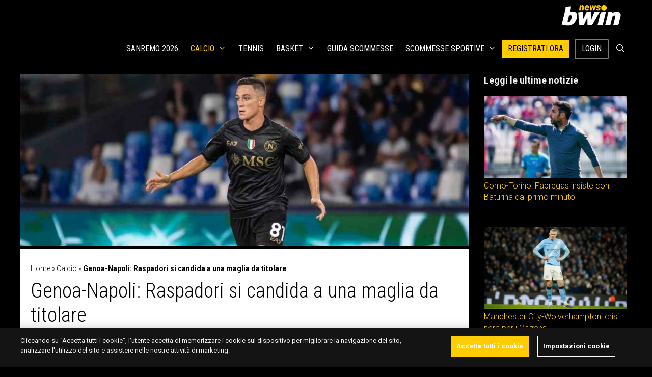

--- FILE ---
content_type: text/html; charset=UTF-8
request_url: https://www.bwin.it/it/news/calcio/genoa-napoli-quote-scommesse-pronostico-16-9-2023
body_size: 26679
content:
<!DOCTYPE html>
<html lang="it-IT">
<head>
	<meta charset="UTF-8">
	<meta name='robots' content='index, follow, max-image-preview:large, max-snippet:-1, max-video-preview:-1' />
	<style>img:is([sizes="auto" i], [sizes^="auto," i]) { contain-intrinsic-size: 3000px 1500px }</style>
	
<!-- Google Tag Manager for WordPress by gtm4wp.com -->
<script data-cfasync="false" data-pagespeed-no-defer>
	var gtm4wp_datalayer_name = "dataLayer";
	var dataLayer = dataLayer || [];
</script>
<!-- End Google Tag Manager for WordPress by gtm4wp.com --><meta name="viewport" content="width=device-width, initial-scale=1">
	<!-- This site is optimized with the Yoast SEO plugin v24.3 - https://yoast.com/wordpress/plugins/seo/ -->
	<title>Genoa-Napoli: quote scommesse e pronostico Serie A 16/9/2023</title>
	<meta name="description" content="Genoa-Napoli è sfida valevole per la quarta giornata della Serie A: ecco le quote scommesse del match dei partenopei" />
	<link rel="canonical" href="https://www.bwin.it/it/news/calcio/genoa-napoli-quote-scommesse-pronostico-16-9-2023" />
	<meta property="og:locale" content="it_IT" />
	<meta property="og:type" content="article" />
	<meta property="og:title" content="Genoa-Napoli: quote scommesse e pronostico Serie A 16/9/2023" />
	<meta property="og:description" content="Genoa-Napoli è sfida valevole per la quarta giornata della Serie A: ecco le quote scommesse del match dei partenopei" />
	<meta property="og:url" content="https://sports.bwin.it/it/news/calcio/genoa-napoli-quote-scommesse-pronostico-16-9-2023" />
	<meta property="og:site_name" content="bwin news" />
	<meta property="article:published_time" content="2023-09-14T13:49:02+00:00" />
	<meta property="article:modified_time" content="2023-09-26T10:24:26+00:00" />
	<meta name="author" content="Massimiliano Ciancaglioni" />
	<meta name="twitter:label1" content="Scritto da" />
	<meta name="twitter:data1" content="Massimiliano Ciancaglioni" />
	<meta name="twitter:label2" content="Tempo di lettura stimato" />
	<meta name="twitter:data2" content="3 minuti" />
	<script type="application/ld+json" class="yoast-schema-graph">{"@context":"https://schema.org","@graph":[{"@type":"Article","@id":"https://sports.bwin.it/it/news/calcio/genoa-napoli-quote-scommesse-pronostico-16-9-2023#article","isPartOf":{"@id":"https://sports.bwin.it/it/news/calcio/genoa-napoli-quote-scommesse-pronostico-16-9-2023"},"author":{"name":"Massimiliano Ciancaglioni","@id":"https://sports.bwin.it/it/news/#/schema/person/db105a6e65d2a35984016fda8f27055f"},"headline":"Genoa-Napoli: Raspadori si candida a una maglia da titolare","datePublished":"2023-09-14T13:49:02+00:00","dateModified":"2023-09-26T10:24:26+00:00","mainEntityOfPage":{"@id":"https://sports.bwin.it/it/news/calcio/genoa-napoli-quote-scommesse-pronostico-16-9-2023"},"wordCount":491,"publisher":{"@id":"https://sports.bwin.it/it/news/#organization"},"articleSection":["Calcio","Campionato","Serie A"],"inLanguage":"it-IT","copyrightYear":"2023","copyrightHolder":{"@id":"https://www.bwin.it/it/news/#organization"}},{"@type":"WebPage","@id":"https://sports.bwin.it/it/news/calcio/genoa-napoli-quote-scommesse-pronostico-16-9-2023","url":"https://sports.bwin.it/it/news/calcio/genoa-napoli-quote-scommesse-pronostico-16-9-2023","name":"Genoa-Napoli: quote scommesse e pronostico Serie A 16/9/2023","isPartOf":{"@id":"https://sports.bwin.it/it/news/#website"},"datePublished":"2023-09-14T13:49:02+00:00","dateModified":"2023-09-26T10:24:26+00:00","description":"Genoa-Napoli è sfida valevole per la quarta giornata della Serie A: ecco le quote scommesse del match dei partenopei","breadcrumb":{"@id":"https://sports.bwin.it/it/news/calcio/genoa-napoli-quote-scommesse-pronostico-16-9-2023#breadcrumb"},"inLanguage":"it-IT","potentialAction":[{"@type":"ReadAction","target":["https://sports.bwin.it/it/news/calcio/genoa-napoli-quote-scommesse-pronostico-16-9-2023"]}]},{"@type":"BreadcrumbList","@id":"https://sports.bwin.it/it/news/calcio/genoa-napoli-quote-scommesse-pronostico-16-9-2023#breadcrumb","itemListElement":[{"@type":"ListItem","position":1,"name":"Home","item":"https://sports.bwin.it/it/news/"},{"@type":"ListItem","position":2,"name":"Calcio","item":"https://sports.bwin.it/it/news/calcio"},{"@type":"ListItem","position":3,"name":"Genoa-Napoli: Raspadori si candida a una maglia da titolare"}]},{"@type":"WebSite","@id":"https://sports.bwin.it/it/news/#website","url":"https://sports.bwin.it/it/news/","name":"bwin news","description":"","publisher":{"@id":"https://sports.bwin.it/it/news/#organization"},"potentialAction":[{"@type":"SearchAction","target":{"@type":"EntryPoint","urlTemplate":"https://sports.bwin.it/it/news/?s={search_term_string}"},"query-input":{"@type":"PropertyValueSpecification","valueRequired":true,"valueName":"search_term_string"}}],"inLanguage":"it-IT"},{"@type":"Organization","@id":"https://sports.bwin.it/it/news/#organization","name":"bwin news","url":"https://sports.bwin.it/it/news/","logo":{"@type":"ImageObject","inLanguage":"it-IT","@id":"https://sports.bwin.it/it/news/#/schema/logo/image/","url":"https://www.bwin.it/it/news/wp-content/uploads/2023/04/cropped-1060x400-bwin.news_.png","contentUrl":"https://www.bwin.it/it/news/wp-content/uploads/2023/04/cropped-1060x400-bwin.news_.png","width":1060,"height":400,"caption":"bwin news"},"image":{"@id":"https://sports.bwin.it/it/news/#/schema/logo/image/"}},{"@type":"Person","@id":"https://sports.bwin.it/it/news/#/schema/person/db105a6e65d2a35984016fda8f27055f","name":"Massimiliano Ciancaglioni","image":{"@type":"ImageObject","inLanguage":"it-IT","@id":"https://sports.bwin.it/it/news/#/schema/person/image/","url":"https://secure.gravatar.com/avatar/5b7a43aa41e6bc490686a2996bf0f38e?s=96&d=mm&r=g","contentUrl":"https://secure.gravatar.com/avatar/5b7a43aa41e6bc490686a2996bf0f38e?s=96&d=mm&r=g","caption":"Massimiliano Ciancaglioni"},"description":"Classe 1995, nato e cresciuto a Roma, si è laureato in Editoria e Scrittura alla Sapienza. Dal 2019 lavora come redattore freelance occupandosi soprattutto di sport e come copywriter in ambito betting, ma scrive anche di economia e attualità. Nel tempo libero ama individuare luoghi che non conosce per organizzare i suoi prossimi viaggi, la sua seconda passione dopo il calcio.","url":"https://www.bwin.it/it/news/author/m-ciancaglioni"}]}</script>
	<!-- / Yoast SEO plugin. -->


<link rel='dns-prefetch' href='//ajax.googleapis.com' />
<link rel='dns-prefetch' href='//www.bwin.it' />
<link href='https://fonts.gstatic.com' crossorigin rel='preconnect' />
<link href='https://fonts.googleapis.com' crossorigin rel='preconnect' />
<link rel="alternate" type="application/rss+xml" title="bwin news &raquo; Feed" href="https://www.bwin.it/it/news/feed" />
<!-- bwin.it/it/news is managing ads with Advanced Ads 1.56.1 --><script id="advads-ready">
			window.advanced_ads_ready=function(e,a){a=a||"complete";var d=function(e){return"interactive"===a?"loading"!==e:"complete"===e};d(document.readyState)?e():document.addEventListener("readystatechange",(function(a){d(a.target.readyState)&&e()}),{once:"interactive"===a})},window.advanced_ads_ready_queue=window.advanced_ads_ready_queue||[];		</script>
		<link rel='stylesheet' id='generate-fonts-css' href='https://fonts.googleapis.com/css?family=Roboto:100,100italic,300,300italic,regular,italic,500,500italic,700,700italic,900,900italic|Roboto+Condensed:300,300italic,regular,italic,700,700italic' media='all' />
<link rel='stylesheet' id='wp-block-library-css' href='https://www.bwin.it/it/news/wp-includes/css/dist/block-library/style.min.css?ver=6.7.1' media='all' />
<style id='classic-theme-styles-inline-css'>
/*! This file is auto-generated */
.wp-block-button__link{color:#fff;background-color:#32373c;border-radius:9999px;box-shadow:none;text-decoration:none;padding:calc(.667em + 2px) calc(1.333em + 2px);font-size:1.125em}.wp-block-file__button{background:#32373c;color:#fff;text-decoration:none}
</style>
<style id='global-styles-inline-css'>
:root{--wp--preset--aspect-ratio--square: 1;--wp--preset--aspect-ratio--4-3: 4/3;--wp--preset--aspect-ratio--3-4: 3/4;--wp--preset--aspect-ratio--3-2: 3/2;--wp--preset--aspect-ratio--2-3: 2/3;--wp--preset--aspect-ratio--16-9: 16/9;--wp--preset--aspect-ratio--9-16: 9/16;--wp--preset--color--black: #000000;--wp--preset--color--cyan-bluish-gray: #abb8c3;--wp--preset--color--white: #ffffff;--wp--preset--color--pale-pink: #f78da7;--wp--preset--color--vivid-red: #cf2e2e;--wp--preset--color--luminous-vivid-orange: #ff6900;--wp--preset--color--luminous-vivid-amber: #fcb900;--wp--preset--color--light-green-cyan: #7bdcb5;--wp--preset--color--vivid-green-cyan: #00d084;--wp--preset--color--pale-cyan-blue: #8ed1fc;--wp--preset--color--vivid-cyan-blue: #0693e3;--wp--preset--color--vivid-purple: #9b51e0;--wp--preset--color--contrast: var(--contrast);--wp--preset--color--contrast-2: var(--contrast-2);--wp--preset--color--contrast-3: var(--contrast-3);--wp--preset--color--base: var(--base);--wp--preset--color--base-2: var(--base-2);--wp--preset--color--base-3: var(--base-3);--wp--preset--color--accent: var(--accent);--wp--preset--gradient--vivid-cyan-blue-to-vivid-purple: linear-gradient(135deg,rgba(6,147,227,1) 0%,rgb(155,81,224) 100%);--wp--preset--gradient--light-green-cyan-to-vivid-green-cyan: linear-gradient(135deg,rgb(122,220,180) 0%,rgb(0,208,130) 100%);--wp--preset--gradient--luminous-vivid-amber-to-luminous-vivid-orange: linear-gradient(135deg,rgba(252,185,0,1) 0%,rgba(255,105,0,1) 100%);--wp--preset--gradient--luminous-vivid-orange-to-vivid-red: linear-gradient(135deg,rgba(255,105,0,1) 0%,rgb(207,46,46) 100%);--wp--preset--gradient--very-light-gray-to-cyan-bluish-gray: linear-gradient(135deg,rgb(238,238,238) 0%,rgb(169,184,195) 100%);--wp--preset--gradient--cool-to-warm-spectrum: linear-gradient(135deg,rgb(74,234,220) 0%,rgb(151,120,209) 20%,rgb(207,42,186) 40%,rgb(238,44,130) 60%,rgb(251,105,98) 80%,rgb(254,248,76) 100%);--wp--preset--gradient--blush-light-purple: linear-gradient(135deg,rgb(255,206,236) 0%,rgb(152,150,240) 100%);--wp--preset--gradient--blush-bordeaux: linear-gradient(135deg,rgb(254,205,165) 0%,rgb(254,45,45) 50%,rgb(107,0,62) 100%);--wp--preset--gradient--luminous-dusk: linear-gradient(135deg,rgb(255,203,112) 0%,rgb(199,81,192) 50%,rgb(65,88,208) 100%);--wp--preset--gradient--pale-ocean: linear-gradient(135deg,rgb(255,245,203) 0%,rgb(182,227,212) 50%,rgb(51,167,181) 100%);--wp--preset--gradient--electric-grass: linear-gradient(135deg,rgb(202,248,128) 0%,rgb(113,206,126) 100%);--wp--preset--gradient--midnight: linear-gradient(135deg,rgb(2,3,129) 0%,rgb(40,116,252) 100%);--wp--preset--font-size--small: 13px;--wp--preset--font-size--medium: 20px;--wp--preset--font-size--large: 36px;--wp--preset--font-size--x-large: 42px;--wp--preset--spacing--20: 0.44rem;--wp--preset--spacing--30: 0.67rem;--wp--preset--spacing--40: 1rem;--wp--preset--spacing--50: 1.5rem;--wp--preset--spacing--60: 2.25rem;--wp--preset--spacing--70: 3.38rem;--wp--preset--spacing--80: 5.06rem;--wp--preset--shadow--natural: 6px 6px 9px rgba(0, 0, 0, 0.2);--wp--preset--shadow--deep: 12px 12px 50px rgba(0, 0, 0, 0.4);--wp--preset--shadow--sharp: 6px 6px 0px rgba(0, 0, 0, 0.2);--wp--preset--shadow--outlined: 6px 6px 0px -3px rgba(255, 255, 255, 1), 6px 6px rgba(0, 0, 0, 1);--wp--preset--shadow--crisp: 6px 6px 0px rgba(0, 0, 0, 1);}:where(.is-layout-flex){gap: 0.5em;}:where(.is-layout-grid){gap: 0.5em;}body .is-layout-flex{display: flex;}.is-layout-flex{flex-wrap: wrap;align-items: center;}.is-layout-flex > :is(*, div){margin: 0;}body .is-layout-grid{display: grid;}.is-layout-grid > :is(*, div){margin: 0;}:where(.wp-block-columns.is-layout-flex){gap: 2em;}:where(.wp-block-columns.is-layout-grid){gap: 2em;}:where(.wp-block-post-template.is-layout-flex){gap: 1.25em;}:where(.wp-block-post-template.is-layout-grid){gap: 1.25em;}.has-black-color{color: var(--wp--preset--color--black) !important;}.has-cyan-bluish-gray-color{color: var(--wp--preset--color--cyan-bluish-gray) !important;}.has-white-color{color: var(--wp--preset--color--white) !important;}.has-pale-pink-color{color: var(--wp--preset--color--pale-pink) !important;}.has-vivid-red-color{color: var(--wp--preset--color--vivid-red) !important;}.has-luminous-vivid-orange-color{color: var(--wp--preset--color--luminous-vivid-orange) !important;}.has-luminous-vivid-amber-color{color: var(--wp--preset--color--luminous-vivid-amber) !important;}.has-light-green-cyan-color{color: var(--wp--preset--color--light-green-cyan) !important;}.has-vivid-green-cyan-color{color: var(--wp--preset--color--vivid-green-cyan) !important;}.has-pale-cyan-blue-color{color: var(--wp--preset--color--pale-cyan-blue) !important;}.has-vivid-cyan-blue-color{color: var(--wp--preset--color--vivid-cyan-blue) !important;}.has-vivid-purple-color{color: var(--wp--preset--color--vivid-purple) !important;}.has-black-background-color{background-color: var(--wp--preset--color--black) !important;}.has-cyan-bluish-gray-background-color{background-color: var(--wp--preset--color--cyan-bluish-gray) !important;}.has-white-background-color{background-color: var(--wp--preset--color--white) !important;}.has-pale-pink-background-color{background-color: var(--wp--preset--color--pale-pink) !important;}.has-vivid-red-background-color{background-color: var(--wp--preset--color--vivid-red) !important;}.has-luminous-vivid-orange-background-color{background-color: var(--wp--preset--color--luminous-vivid-orange) !important;}.has-luminous-vivid-amber-background-color{background-color: var(--wp--preset--color--luminous-vivid-amber) !important;}.has-light-green-cyan-background-color{background-color: var(--wp--preset--color--light-green-cyan) !important;}.has-vivid-green-cyan-background-color{background-color: var(--wp--preset--color--vivid-green-cyan) !important;}.has-pale-cyan-blue-background-color{background-color: var(--wp--preset--color--pale-cyan-blue) !important;}.has-vivid-cyan-blue-background-color{background-color: var(--wp--preset--color--vivid-cyan-blue) !important;}.has-vivid-purple-background-color{background-color: var(--wp--preset--color--vivid-purple) !important;}.has-black-border-color{border-color: var(--wp--preset--color--black) !important;}.has-cyan-bluish-gray-border-color{border-color: var(--wp--preset--color--cyan-bluish-gray) !important;}.has-white-border-color{border-color: var(--wp--preset--color--white) !important;}.has-pale-pink-border-color{border-color: var(--wp--preset--color--pale-pink) !important;}.has-vivid-red-border-color{border-color: var(--wp--preset--color--vivid-red) !important;}.has-luminous-vivid-orange-border-color{border-color: var(--wp--preset--color--luminous-vivid-orange) !important;}.has-luminous-vivid-amber-border-color{border-color: var(--wp--preset--color--luminous-vivid-amber) !important;}.has-light-green-cyan-border-color{border-color: var(--wp--preset--color--light-green-cyan) !important;}.has-vivid-green-cyan-border-color{border-color: var(--wp--preset--color--vivid-green-cyan) !important;}.has-pale-cyan-blue-border-color{border-color: var(--wp--preset--color--pale-cyan-blue) !important;}.has-vivid-cyan-blue-border-color{border-color: var(--wp--preset--color--vivid-cyan-blue) !important;}.has-vivid-purple-border-color{border-color: var(--wp--preset--color--vivid-purple) !important;}.has-vivid-cyan-blue-to-vivid-purple-gradient-background{background: var(--wp--preset--gradient--vivid-cyan-blue-to-vivid-purple) !important;}.has-light-green-cyan-to-vivid-green-cyan-gradient-background{background: var(--wp--preset--gradient--light-green-cyan-to-vivid-green-cyan) !important;}.has-luminous-vivid-amber-to-luminous-vivid-orange-gradient-background{background: var(--wp--preset--gradient--luminous-vivid-amber-to-luminous-vivid-orange) !important;}.has-luminous-vivid-orange-to-vivid-red-gradient-background{background: var(--wp--preset--gradient--luminous-vivid-orange-to-vivid-red) !important;}.has-very-light-gray-to-cyan-bluish-gray-gradient-background{background: var(--wp--preset--gradient--very-light-gray-to-cyan-bluish-gray) !important;}.has-cool-to-warm-spectrum-gradient-background{background: var(--wp--preset--gradient--cool-to-warm-spectrum) !important;}.has-blush-light-purple-gradient-background{background: var(--wp--preset--gradient--blush-light-purple) !important;}.has-blush-bordeaux-gradient-background{background: var(--wp--preset--gradient--blush-bordeaux) !important;}.has-luminous-dusk-gradient-background{background: var(--wp--preset--gradient--luminous-dusk) !important;}.has-pale-ocean-gradient-background{background: var(--wp--preset--gradient--pale-ocean) !important;}.has-electric-grass-gradient-background{background: var(--wp--preset--gradient--electric-grass) !important;}.has-midnight-gradient-background{background: var(--wp--preset--gradient--midnight) !important;}.has-small-font-size{font-size: var(--wp--preset--font-size--small) !important;}.has-medium-font-size{font-size: var(--wp--preset--font-size--medium) !important;}.has-large-font-size{font-size: var(--wp--preset--font-size--large) !important;}.has-x-large-font-size{font-size: var(--wp--preset--font-size--x-large) !important;}
:where(.wp-block-post-template.is-layout-flex){gap: 1.25em;}:where(.wp-block-post-template.is-layout-grid){gap: 1.25em;}
:where(.wp-block-columns.is-layout-flex){gap: 2em;}:where(.wp-block-columns.is-layout-grid){gap: 2em;}
:root :where(.wp-block-pullquote){font-size: 1.5em;line-height: 1.6;}
</style>
<link rel='stylesheet' id='novashare-css-css' href='https://www.bwin.it/it/news/wp-content/plugins/novashare/css/style.min.css?ver=1.5.7' media='all' />
<link rel='stylesheet' id='style-css' href='https://www.bwin.it/it/news/wp-content/themes/gvc/css/style.css?ver=6.7.1' media='all' />
<link rel='stylesheet' id='generate-style-grid-css' href='https://www.bwin.it/it/news/wp-content/themes/generatepress/assets/css/unsemantic-grid.min.css?ver=3.5.1' media='all' />
<link rel='stylesheet' id='generate-style-css' href='https://www.bwin.it/it/news/wp-content/themes/generatepress/assets/css/style.min.css?ver=3.5.1' media='all' />
<style id='generate-style-inline-css'>
@media (max-width:768px){}
@media (max-width: 768px){.main-navigation .menu-toggle,.main-navigation .mobile-bar-items,.sidebar-nav-mobile:not(#sticky-placeholder){display:block;}.main-navigation ul,.gen-sidebar-nav{display:none;}[class*="nav-float-"] .site-header .inside-header > *{float:none;clear:both;}}
.dynamic-author-image-rounded{border-radius:100%;}.dynamic-featured-image, .dynamic-author-image{vertical-align:middle;}.one-container.blog .dynamic-content-template:not(:last-child), .one-container.archive .dynamic-content-template:not(:last-child){padding-bottom:0px;}.dynamic-entry-excerpt > p:last-child{margin-bottom:0px;}
</style>
<link rel='stylesheet' id='generate-mobile-style-css' href='https://www.bwin.it/it/news/wp-content/themes/generatepress/assets/css/mobile.min.css?ver=3.5.1' media='all' />
<link rel='stylesheet' id='generate-font-icons-css' href='https://www.bwin.it/it/news/wp-content/themes/generatepress/assets/css/components/font-icons.min.css?ver=3.5.1' media='all' />
<link rel='stylesheet' id='generatepress-dynamic-css' href='https://www.bwin.it/it/news/wp-content/uploads/generatepress/style.min.css?ver=1768842991' media='all' />
<link rel='stylesheet' id='generate-child-css' href='https://www.bwin.it/it/news/wp-content/themes/gvc/style.css?ver=1710229636' media='all' />
<style id='generateblocks-inline-css'>
.gb-container.gb-tabs__item:not(.gb-tabs__item-open){display:none;}.gb-container-8f856d57{max-width:1200px;display:flex;flex-direction:row;justify-content:space-around;text-align:center;padding-top:5px;padding-bottom:5px;margin-right:auto;margin-left:auto;border-top:1px solid rgba(255, 255, 255, 0.8);border-bottom:1px solid rgba(255, 255, 255, 0.8);background-color:rgba(255, 255, 255, 0.8);}@media (min-width: 1025px) {.gb-container-141677fc{display:none !important;}}@media (max-width: 1024px) and (min-width: 768px) {.gb-container-cba12f7d{display:none !important;}}@media (max-width: 767px) {.gb-container-cba12f7d{display:none !important;}}.gb-container .wp-block-image img{vertical-align:middle;}.gb-grid-wrapper .wp-block-image{margin-bottom:0;}.gb-highlight{background:none;}.gb-container-link{position:absolute;top:0;right:0;bottom:0;left:0;z-index:99;}
</style>
<link rel='stylesheet' id='generate-sticky-css' href='https://www.bwin.it/it/news/wp-content/plugins/gp-premium/menu-plus/functions/css/sticky.min.css?ver=2.5.0' media='all' />
<link rel='stylesheet' id='generate-navigation-branding-css' href='https://www.bwin.it/it/news/wp-content/plugins/gp-premium/menu-plus/functions/css/navigation-branding.min.css?ver=2.5.0' media='all' />
<style id='generate-navigation-branding-inline-css'>
.navigation-branding img, .site-logo.mobile-header-logo img{height:60px;width:auto;}.navigation-branding .main-title{line-height:60px;}@media (max-width: 1210px){#site-navigation .navigation-branding, #sticky-navigation .navigation-branding{margin-left:10px;}}@media (max-width: 768px){.main-navigation:not(.slideout-navigation) .main-nav{-ms-flex:0 0 100%;flex:0 0 100%;}.main-navigation:not(.slideout-navigation) .inside-navigation{-ms-flex-wrap:wrap;flex-wrap:wrap;display:-webkit-box;display:-ms-flexbox;display:flex;}.nav-aligned-center .navigation-branding, .nav-aligned-left .navigation-branding{margin-right:auto;}.nav-aligned-center  .main-navigation.has-branding:not(.slideout-navigation) .inside-navigation .main-nav,.nav-aligned-center  .main-navigation.has-sticky-branding.navigation-stick .inside-navigation .main-nav,.nav-aligned-left  .main-navigation.has-branding:not(.slideout-navigation) .inside-navigation .main-nav,.nav-aligned-left  .main-navigation.has-sticky-branding.navigation-stick .inside-navigation .main-nav{margin-right:0px;}}
</style>
<script src="https://ajax.googleapis.com/ajax/libs/jquery/3.6.3/jquery.min.js?ver=3.6.3" id="jquery-js"></script>
<script src="https://www.bwin.it/it/news/wp-includes/js/jquery/jquery.min.js?ver=3.7.1" id="jquery-core-js"></script>
<script id="advanced-ads-advanced-js-js-extra">
var advads_options = {"blog_id":"1","privacy":{"enabled":false,"state":"not_needed"}};
</script>
<script src="https://www.bwin.it/it/news/wp-content/plugins/advanced-ads/public/assets/js/advanced.min.js?ver=1.56.1" id="advanced-ads-advanced-js-js"></script>
<link rel="https://api.w.org/" href="https://www.bwin.it/it/news/wp-json/" /><link rel="alternate" title="JSON" type="application/json" href="https://www.bwin.it/it/news/wp-json/wp/v2/posts/487218" /><link rel="EditURI" type="application/rsd+xml" title="RSD" href="https://www.bwin.it/it/news/xmlrpc.php?rsd" />
<meta name="generator" content="WordPress 6.7.1" />
<link rel='shortlink' href='https://www.bwin.it/it/news/?p=487218' />
<link rel="alternate" title="oEmbed (JSON)" type="application/json+oembed" href="https://www.bwin.it/it/news/wp-json/oembed/1.0/embed?url=https%3A%2F%2Fwww.bwin.it%2Fit%2Fnews%2Fcalcio%2Fgenoa-napoli-quote-scommesse-pronostico-16-9-2023" />
<link rel="alternate" title="oEmbed (XML)" type="text/xml+oembed" href="https://www.bwin.it/it/news/wp-json/oembed/1.0/embed?url=https%3A%2F%2Fwww.bwin.it%2Fit%2Fnews%2Fcalcio%2Fgenoa-napoli-quote-scommesse-pronostico-16-9-2023&#038;format=xml" />

<!-- Google Tag Manager for WordPress by gtm4wp.com -->
<!-- GTM Container placement set to footer -->
<script data-cfasync="false" data-pagespeed-no-defer type="text/javascript">
	var dataLayer_content = {"pagePostType":"post","pagePostType2":"single-post","pageCategory":["calcio","campionato","serie-a"],"pagePostAuthor":"Massimiliano Ciancaglioni"};
	dataLayer.push( dataLayer_content );
</script>
<script data-cfasync="false">
(function(w,d,s,l,i){w[l]=w[l]||[];w[l].push({'gtm.start':
new Date().getTime(),event:'gtm.js'});var f=d.getElementsByTagName(s)[0],
j=d.createElement(s),dl=l!='dataLayer'?'&l='+l:'';j.async=true;j.src=
'//www.googletagmanager.com/gtm.js?id='+i+dl;f.parentNode.insertBefore(j,f);
})(window,document,'script','dataLayer','GTM-KZ3VCGS');
</script>
<!-- End Google Tag Manager for WordPress by gtm4wp.com --><script type="text/javascript">
		var advadsCfpQueue = [];
		var advadsCfpAd = function( adID ){
			if ( 'undefined' == typeof advadsProCfp ) { advadsCfpQueue.push( adID ) } else { advadsProCfp.addElement( adID ) }
		};
		</script>
		<meta name="generator" content="Powered by WPBakery Page Builder - drag and drop page builder for WordPress."/>
<script src="https://kit.fontawesome.com/1542af7bc4.js" crossorigin="anonymous"></script><!-- Hotjar Tracking Code for https://sports.bwin.com/en/ -->
<script>
    (function(h,o,t,j,a,r){
        h.hj=h.hj||function(){(h.hj.q=h.hj.q||[]).push(arguments)};
        h._hjSettings={hjid:4937686,hjsv:6};
        a=o.getElementsByTagName('head')[0];
        r=o.createElement('script');r.async=1;
        r.src=t+h._hjSettings.hjid+j+h._hjSettings.hjsv;
        a.appendChild(r);
    })(window,document,'https://static.hotjar.com/c/hotjar-','.js?sv=');
</script>

<!-- OneTrust Cookies Consent Notice start for bwin.it -->
<script src="https://cdn.cookielaw.org/scripttemplates/otSDKStub.js" data-document-language="true" type="text/javascript" charset="UTF-8" data-domain-script="e29fd1d8-d02d-4048-96fe-40e34ce5c88f"></script>
<script type="text/javascript">
function OptanonWrapper() { }
</script>
<!-- OneTrust Cookies Consent Notice end for bwin.it -->
<style>
:root {
  --theme-body-bg: #141414;
  --site-spacer-5xl: 2.5rem;
  --site-spacer-l: 1.25rem;
  --theme-cta-01: #fc0;
  --ot-btn-color: #fff;
  --site-spacer: 1rem;
  --site-spacer-s: .5rem;
  --theme-cta-ghost-light: #fff;
}
	</style><link rel="icon" href="https://www.bwin.it/it/news/wp-content/uploads/2022/05/7377673791a642239bcbc8a5091351e6.webp" sizes="32x32" />
<link rel="icon" href="https://www.bwin.it/it/news/wp-content/uploads/2022/05/7377673791a642239bcbc8a5091351e6.webp" sizes="192x192" />
<link rel="apple-touch-icon" href="https://www.bwin.it/it/news/wp-content/uploads/2022/05/7377673791a642239bcbc8a5091351e6.webp" />
<meta name="msapplication-TileImage" content="https://www.bwin.it/it/news/wp-content/uploads/2022/05/7377673791a642239bcbc8a5091351e6.webp" />
		<style id="wp-custom-css">
			.home.separate-containers .inside-article{padding:0}

.wp-show-posts-entry-title{min-height:38px;}
* {
    box-sizing: border-box;
}
.jsPlayer-stats #joomsport-container .js_div_particName:first-child {
		padding-left: 0;
}
.jsPlayer-stats #joomsport-container .table th.jsaligncenter:not(:last-child), .jsPlayer-stats #joomsport-container .table td.jsaligncenter:not(:last-child) {
		text-align: left!important;
}
.jsPlayer-stats #joomsport-container .table th:last-child {
		width: 5%;
		font-size: 0;
		opacity: 0;
}
.jsPlayer-stats #joomsport-container .table th:first-child, .jsPlayer-stats #joomsport-container .table td:first-child {
		width: 50%;
}
.jsPlayer-stats #joomsport-container .table td:first-child {
		font-size: 15px;
}
.jsPage-tabs .shrtMdMatches .jsmatchcont .jsmatchdate {
		color: #fff;
    background-color: #424242;
}
.jsPage-tabs #joomsport-container .shrtMdMatches table tr:not(:last-child) td, .jsPage-tabs #joomsport-container .table > tbody > tr > td {
    border-color: #424242;
}
.inside-right-sidebar .widget > #joomsport-container {
		padding: 10px 8px!important;
}
.widget #joomsport-container .table > tbody > tr {
    background-color: transparent!important;
    color: #fff;
}
.widget #joomsport-container .table > tbody > tr > td {
		border-color: #424242;
}
.inside-right-sidebar .widget #joomsport-container .table > tbody > tr > td a {
		color: #fff!important;
}
.inside-right-sidebar .widget #joomsport-container .table > tbody > tr > td a:hover, .inside-right-sidebar .widget #joomsport-container .table > tbody > tr > td a:focus {
		color: #ffcc00!important;
}
@media (min-width: 64em) {
	.jsPage-tabs .flextabs__content.flextabs__content--active--last {
		display: block;
	}
}
@media (max-width: 55em) {
	.stats-container .stats-column {
			flex-basis: 100%;
	}
}

/* JS custom */
#joomsport-container a {
		color: #000;
}
#joomsport-container a:hover,
#joomsport-container a:focus{
		color: #ffcc00;
}
#joomsport-container .navbar-header {
		padding: 0;
}
#joomsport-container .navbar-nav .btn {
		padding: 4px 15px;
		border-radius: 2px;
		font-size: 16px;
		font-weight: 700;
		text-transform: uppercase;
		text-shadow: none;
    -webkit-box-shadow: 2px 1px #efefef;
    box-shadow: 2px 1px #efefef;
		border-color: #ffcc00;
    color: #222;
    background-color: #ffcc00;
}
#joomsport-container .navbar-nav .btn:hover {
		border-color: #f5f5f5;
		background-color: #f5f5f5;
}
#joomsport-container .navbar-nav .btn i {
		display: none;
}
#joomsport-container .nav-tabs > li a {
		color: #000;
}
#joomsport-container .nav-tabs > li a.active:before, #joomsport-container .nav-tabs > li a:hover:before {
		background-color: #ffcc00;
}
#joomsport-container .nav-tabs > li a:not(.active):hover:before {
    background-color: #ffeb99;
}
.single-joomsport_match .entry-header {
		display: none;
}
#joomsport-container .jsMatchResultSection {
		background-color: #efefef;
		color: #000;
}
#joomsport-container .jsMatchHeader {
		border: none;
		padding: 5px 10px;
		font-size: 14px;
		background-color: #ffcc00;
}
#joomsport-container .jsMatchHeader img {
		display: none;
}
#jsMatchViewID .matchdtime, #jsMatchViewID .matchvenue a {
		line-height: 1.4;
		color: #000;
}
#jsMatchViewID .matchvenue a:hover, #jsMatchViewID .matchvenue a:focus {
		color: #757575;
}
#joomsport-container .jsMatchResults {
		padding: 40px 10px;
}
#jsMatchViewID .teamEventGraphHome {
		background-color: #ffcc00;
}
#joomsport-container #jsMatchViewID .divTabfade > a {
		border-color: #ffcc00;
		color: #9e9e9e;
}
#joomsport-container #jsMatchViewID .divTabfade > a.jsTabActive {
		background-color: #ffcc00;
		color: #000;
}
#jsMatchViewID .divTabfade:first-child > a {
    -webkit-border-radius: 2px 0 0 2px;
    border-radius: 2px 0 0 2px;
}
#jsMatchViewID .divTabfade:last-child > a {
    -webkit-border-radius: 0 2px 2px 0;
    border-radius: 0 2px 2px 0;
}
#jsMatchViewID .jsEventsAnalytic .table > tbody > tr > td {
		border-top: none;
		border-bottom: 1px solid #ddd;
    font-weight: 700;
    color: #000;
}
#jsMatchViewID .jsEventsAnalytic table > tbody > tr > td.jsEventType {
    font-size: 11px;
    font-weight: 400;
    text-transform: uppercase;
    color: #757575;
}
#jsMatchViewID .jsEventsAnalytic .table > tbody > tr > td:first-child {
    text-align: left;
}
#jsMatchViewID .jsEventsAnalytic .table > tbody > tr > td:last-child {
    text-align: right;
}
#jsMatchViewID .jsEventsAnalytic .table > tbody > tr:last-child > td {
		border: none;
}
#jsMatchViewID .jsHomeScoreAnalytic, #jsMatchViewID .jsAwayScoreAnalytic {
		color: #000;
}
#jsMatchViewID .jsHomeScoreAnalytic > div {
		background-color: #ffcc00;
}
#jsMatchViewID .jsAwayScoreAnalytic > div {
		background-color: #616161;
}
#jsMatchViewID .arc:before {
		border-color: #616161;
}
#jsMatchViewID .arc2:before {
		border-color: #ffcc00;
}
.no-js-header #joomsport-container h2,
.no-js-header #joomsport-container h2.groups {display:none}

.no-js-header #joomsport-container .table th {
    color: #fff;
}

.slick-slide .wpsp-image-center img {
    width: auto;
}
[class*="joomsport_team"] #joomsport-container #stab_main > .row {
	display: flex;
	flex-direction: row;
	margin-bottom: 20px;
}
[class*="joomsport_team"] #joomsport-container #stab_main .rmpadd {
	padding: 0;
}
[class*="joomsport_team"] #joomsport-container #stab_main .col-xs-12.rmpadd:first-child {
	width: 250px;
	margin-right: 20px;
}
[class*="joomsport_team"] #joomsport-container #stab_main .col-xs-12.rmpadd:first-child > div,
[class*="joomsport_team"] #joomsport-container #stab_main .photoPlayer a.jsLightLink {
	float: none;
}
[class*="joomsport_team"] #joomsport-container #stab_main .col-xs-12.rmpadd:first-child > .well {
	margin-bottom: 0;
	margin-top: 10px;
}
@media screen and (max-width: 991px) {
	[class*="joomsport_team"] #joomsport-container #stab_main > .row {
		flex-direction: column;
		align-items: center;
	}
	[class*="joomsport_team"] #joomsport-container #stab_main .col-xs-12.rmpadd:first-child {
		margin-right: 0;
		margin-bottom: 20px;
	}
}
.imgPlayerCart {
display: none;
}
.jsSquadContent .jstable-row > .jsSquadPlayerImg{
display: none;
}

/*pages with forced black background*/
#post-239466 .inside-article {background-color:#222222; color:#FFFFFF;}

.site .jsSliderContainer{background-color:#FFFFFF;}
.category-group-a .ca-sidebar,.category-group-b .ca-sidebar,.category-group-c .ca-sidebar,.category-group-d .ca-sidebar,.category-group-e .ca-sidebar,.category-group-f .ca-sidebar{
	display:none;
}

.jsIclass .navbar.navbar-static-top{display:none}

.home .type-post .wp-show-posts-inner .wp-show-posts-entry-summary,
.archive .type-post .inside-article .entry-summary {
    cursor: pointer;
}

.social-footer{display:none!important}
.entry-meta .tags-links{display:none}

.zebra table thead th{background-color:#ffcc00; font-weight:bold; font-family:'Roboto Condensed'}
.zebra table tbody tr:nth-child(odd) { background: #eee; }
.zebra table tbody tr:nth-child(even) { background: #fff; }

.bordered td, .bordered td { padding: 0.25rem; text-align: left; border: 1px solid #ccc;}

#joomsport-container #stab_main  > div.row a{color:#ffcc00;}

.single-joomsport_player #stab_main .extrafldcn .jstable-row:nth-child(3) {
display: none!important;
}


.single-joomsport_season div.selection{display:none;}

@media only screen and (max-width: 768px) {
.desktop-only {display: none !important;}

.sidebar, .ceros-experience {
 content-visibility: auto;
contain-intrinsic-size: 600px;
}
.single-post h1{font-size:23px;}
.single-post h2{font-size:20px;}
.single-post h3{font-size:18px;}
.site-footer,
.mob-side-pad { padding: 0 20px}
 }

.main-nav{max-height:60px;}
.btf, .wpsp-related-posts, .site-footer {
content-visibility: auto;
contain-intrinsic-size: 600px;
}
.author-image-container img{border-radius:10px;}

.featured_container + a {
    display: none;
}
.inside-article .entry-content td a,
.inside-article .entry-content li a,
.inside-article .entry-content p a {color:#000000; text-decoration:underline}


body {
	margin-bottom: 80px; 
}
.sticky-footer{
	position: fixed;
	bottom: 20px;
	left: 0;
	right: 0;
}
.generate-back-to-top{
	bottom:70px;
	right:35px
}

#cookie-notice .cn-text-container a.button{
	background-color:transparent; color:#ffffff; text-decoration:underline;
}

@media only screen and (max-width: 768px) {
    #onesignal-bell-container.onesignal-reset.onesignal-bell-container-bottom-left{top:15px!important; right:100px !important; left:auto!important; bottom:auto !important;}
    #onesignal-bell-container.onesignal-reset .onesignal-bell-launcher.onesignal-bell-launcher-bottom-left{ top:0!important; right:0 !important; left:auto!important; bottom:auto !important;}
	
    #onesignal-popover-container.slide-up, #onesignal-slidedown-container.slide-up {
        top: 0!important;
	    bottom:auto!important;
    }
	#cookie-law-info-again{display:none!important;}
}		</style>
		<noscript><style> .wpb_animate_when_almost_visible { opacity: 1; }</style></noscript></head>

<body class="post-template-default single single-post postid-487218 single-format-standard wp-custom-logo wp-embed-responsive post-image-above-header post-image-aligned-left sticky-menu-fade sticky-enabled both-sticky-menu right-sidebar nav-below-header separate-containers fluid-header active-footer-widgets-0 nav-search-enabled nav-aligned-right header-aligned-center dropdown-hover wpb-js-composer js-comp-ver-8.1 vc_responsive aa-prefix-advads-" itemtype="https://schema.org/Blog" itemscope>
	<a class="screen-reader-text skip-link" href="#content" title="Vai al contenuto">Vai al contenuto</a>		<nav class="has-branding main-navigation sub-menu-right" id="site-navigation" aria-label="Principale"  itemtype="https://schema.org/SiteNavigationElement" itemscope>
			<div class="inside-navigation grid-container grid-parent">
				<div class="navigation-branding"><div class="site-logo">
						<a href="https://www.bwin.it/it/news/" title="bwin news" rel="home">
							<img  class="header-image is-logo-image" alt="bwin news" src="https://www.bwin.it/it/news/wp-content/uploads/2023/04/cropped-1060x400-bwin.news_.png" title="bwin news" width="1060" height="400" />
						</a>
					</div></div><form method="get" class="search-form navigation-search" action="https://www.bwin.it/it/news/">
					<input type="search" class="search-field" value="" name="s" title="Cerca" />
				</form>		<div class="mobile-bar-items">
						<span class="search-item">
				<a aria-label="Apri la barra di ricerca" href="#">
									</a>
			</span>
		</div>
						<button class="menu-toggle" aria-controls="primary-menu" aria-expanded="false">
					<span class="screen-reader-text">Menu</span>				</button>
				<div id="primary-menu" class="main-nav"><ul id="menu-top-nav" class=" menu sf-menu"><li id="menu-item-577392" class="menu-item menu-item-type-custom menu-item-object-custom menu-item-577392"><a href="https://www.bwin.it/it/news/sanremo">Sanremo 2026</a></li>
<li id="menu-item-111188" class="menu-item menu-item-type-taxonomy menu-item-object-category current-post-ancestor current-menu-parent current-post-parent menu-item-has-children menu-item-111188"><a href="https://www.bwin.it/it/news/calcio">Calcio<span role="presentation" class="dropdown-menu-toggle"></span></a>
<ul class="sub-menu">
	<li id="menu-item-111189" class="menu-item menu-item-type-taxonomy menu-item-object-category current-post-ancestor current-menu-parent current-post-parent menu-item-has-children menu-item-111189"><a href="https://www.bwin.it/it/news/calcio/campionato/serie-a">Serie A<span role="presentation" class="dropdown-menu-toggle"></span></a>
	<ul class="sub-menu">
		<li id="menu-item-455487" class="menu-item menu-item-type-custom menu-item-object-custom menu-item-455487"><a href="https://www.bwin.it/it/news/calcio/quote-vincente-serie-a-scudetto">Quote scudetto</a></li>
		<li id="menu-item-455490" class="menu-item menu-item-type-custom menu-item-object-custom menu-item-455490"><a href="https://www.bwin.it/it/news/calcio/quote-capocannoniere-serie-a">Quote capocannoniere</a></li>
		<li id="menu-item-455493" class="menu-item menu-item-type-custom menu-item-object-custom menu-item-455493"><a href="https://www.bwin.it/it/news/calcio/quote-retrocessione-serie-a">Quote retrocessione</a></li>
	</ul>
</li>
	<li id="menu-item-455481" class="menu-item menu-item-type-custom menu-item-object-custom menu-item-has-children menu-item-455481"><a href="https://www.bwin.it/it/news/calcio/campionato/serie-b">Serie B<span role="presentation" class="dropdown-menu-toggle"></span></a>
	<ul class="sub-menu">
		<li id="menu-item-483804" class="menu-item menu-item-type-custom menu-item-object-custom menu-item-483804"><a href="https://www.bwin.it/it/news/calcio/quote-vincente-serie-b">Quote vincente Serie B</a></li>
	</ul>
</li>
	<li id="menu-item-485559" class="menu-item menu-item-type-custom menu-item-object-custom menu-item-has-children menu-item-485559"><a href="#">Supercoppa Italiana<span role="presentation" class="dropdown-menu-toggle"></span></a>
	<ul class="sub-menu">
		<li id="menu-item-476580" class="menu-item menu-item-type-custom menu-item-object-custom menu-item-476580"><a href="https://www.bwin.it/it/news/calcio/quote-vincente-supercoppa-italiana">Quote vincente Supercoppa Italiana</a></li>
	</ul>
</li>
	<li id="menu-item-127055" class="menu-item menu-item-type-taxonomy menu-item-object-category menu-item-has-children menu-item-127055"><a href="https://www.bwin.it/it/news/calcio/coppe/coppa-italia">Coppa Italia<span role="presentation" class="dropdown-menu-toggle"></span></a>
	<ul class="sub-menu">
		<li id="menu-item-485550" class="menu-item menu-item-type-custom menu-item-object-custom menu-item-485550"><a href="https://www.bwin.it/it/news/calcio/quote-vincente-coppa-italia">Quote vincente Coppa Italia</a></li>
	</ul>
</li>
	<li id="menu-item-107951" class="menu-item menu-item-type-taxonomy menu-item-object-category menu-item-has-children menu-item-107951"><a href="https://www.bwin.it/it/news/calcio/coppe/europa-league">Europa League<span role="presentation" class="dropdown-menu-toggle"></span></a>
	<ul class="sub-menu">
		<li id="menu-item-455499" class="menu-item menu-item-type-custom menu-item-object-custom menu-item-455499"><a href="https://www.bwin.it/it/news/calcio/quote-vincente-europa-league">Quote vincente Europa League</a></li>
	</ul>
</li>
	<li id="menu-item-107950" class="menu-item menu-item-type-taxonomy menu-item-object-category menu-item-has-children menu-item-107950"><a href="https://www.bwin.it/it/news/calcio/coppe/champions-league">Champions League<span role="presentation" class="dropdown-menu-toggle"></span></a>
	<ul class="sub-menu">
		<li id="menu-item-455496" class="menu-item menu-item-type-custom menu-item-object-custom menu-item-455496"><a href="https://www.bwin.it/it/news/calcio/quote-vincente-champions-league">Quote vincente Champions League</a></li>
	</ul>
</li>
	<li id="menu-item-455478" class="menu-item menu-item-type-custom menu-item-object-custom menu-item-has-children menu-item-455478"><a href="https://www.bwin.it/it/news/calcio/coppe/conference-league">Conference League<span role="presentation" class="dropdown-menu-toggle"></span></a>
	<ul class="sub-menu">
		<li id="menu-item-485547" class="menu-item menu-item-type-custom menu-item-object-custom menu-item-485547"><a href="https://www.bwin.it/it/news/calcio/quote-scommesse-vincente-conference-league">Quote vincente Conference League</a></li>
	</ul>
</li>
	<li id="menu-item-107947" class="menu-item menu-item-type-taxonomy menu-item-object-category menu-item-has-children menu-item-107947"><a href="https://www.bwin.it/it/news/calcio/campionato/premier-league">Premier League<span role="presentation" class="dropdown-menu-toggle"></span></a>
	<ul class="sub-menu">
		<li id="menu-item-485571" class="menu-item menu-item-type-custom menu-item-object-custom menu-item-485571"><a href="https://www.bwin.it/it/news/calcio/quote-vincente-premier-league">Quote vincente Premier League</a></li>
	</ul>
</li>
	<li id="menu-item-107948" class="menu-item menu-item-type-taxonomy menu-item-object-category menu-item-has-children menu-item-107948"><a href="https://www.bwin.it/it/news/calcio/campionato/la-liga">La Liga<span role="presentation" class="dropdown-menu-toggle"></span></a>
	<ul class="sub-menu">
		<li id="menu-item-455502" class="menu-item menu-item-type-custom menu-item-object-custom menu-item-455502"><a href="https://www.bwin.it/it/news/calcio/quote-vincente-liga">Quote vincente Liga</a></li>
	</ul>
</li>
	<li id="menu-item-107949" class="menu-item menu-item-type-taxonomy menu-item-object-category menu-item-has-children menu-item-107949"><a href="https://www.bwin.it/it/news/calcio/campionato/bundesliga">Bundesliga<span role="presentation" class="dropdown-menu-toggle"></span></a>
	<ul class="sub-menu">
		<li id="menu-item-455505" class="menu-item menu-item-type-custom menu-item-object-custom menu-item-455505"><a href="https://www.bwin.it/it/news/calcio/quote-vincente-bundesliga">Quote vincente Bundesliga</a></li>
	</ul>
</li>
	<li id="menu-item-246112" class="menu-item menu-item-type-taxonomy menu-item-object-category menu-item-has-children menu-item-246112"><a href="https://www.bwin.it/it/news/calcio/campionato/ligue-1">Ligue 1<span role="presentation" class="dropdown-menu-toggle"></span></a>
	<ul class="sub-menu">
		<li id="menu-item-455508" class="menu-item menu-item-type-custom menu-item-object-custom menu-item-455508"><a href="https://www.bwin.it/it/news/calcio/quote-vincente-ligue-1">Quote vincente Ligue 1</a></li>
	</ul>
</li>
	<li id="menu-item-485562" class="menu-item menu-item-type-custom menu-item-object-custom menu-item-has-children menu-item-485562"><a href="#">Primeira Liga<span role="presentation" class="dropdown-menu-toggle"></span></a>
	<ul class="sub-menu">
		<li id="menu-item-455511" class="menu-item menu-item-type-custom menu-item-object-custom menu-item-455511"><a href="https://www.bwin.it/it/news/calcio/quote-vincente-primeira-liga">Quote vincente Primeira Liga</a></li>
	</ul>
</li>
	<li id="menu-item-485565" class="menu-item menu-item-type-custom menu-item-object-custom menu-item-has-children menu-item-485565"><a href="#">Eredivisie<span role="presentation" class="dropdown-menu-toggle"></span></a>
	<ul class="sub-menu">
		<li id="menu-item-455514" class="menu-item menu-item-type-custom menu-item-object-custom menu-item-455514"><a href="https://www.bwin.it/it/news/calcio/quote-vincente-eredivisie">Quote vincente Eredivisie</a></li>
	</ul>
</li>
	<li id="menu-item-455475" class="menu-item menu-item-type-custom menu-item-object-custom menu-item-455475"><a href="https://www.bwin.it/it/news/calcio/coppe">Tutte le coppe</a></li>
</ul>
</li>
<li id="menu-item-86527" class="menu-item menu-item-type-taxonomy menu-item-object-category menu-item-86527"><a href="https://www.bwin.it/it/news/tennis">Tennis</a></li>
<li id="menu-item-86529" class="menu-item menu-item-type-taxonomy menu-item-object-category menu-item-has-children menu-item-86529"><a href="https://www.bwin.it/it/news/basket">Basket<span role="presentation" class="dropdown-menu-toggle"></span></a>
<ul class="sub-menu">
	<li id="menu-item-455469" class="menu-item menu-item-type-custom menu-item-object-custom menu-item-has-children menu-item-455469"><a href="https://www.bwin.it/it/news/basket/eurolega">Eurolega<span role="presentation" class="dropdown-menu-toggle"></span></a>
	<ul class="sub-menu">
		<li id="menu-item-485556" class="menu-item menu-item-type-custom menu-item-object-custom menu-item-485556"><a href="https://www.bwin.it/it/news/basket/eurolega-basket-quote-vincente">Quote vincente Eurolega</a></li>
	</ul>
</li>
	<li id="menu-item-455466" class="menu-item menu-item-type-custom menu-item-object-custom menu-item-has-children menu-item-455466"><a href="https://www.bwin.it/it/news/basket/nba">NBA<span role="presentation" class="dropdown-menu-toggle"></span></a>
	<ul class="sub-menu">
		<li id="menu-item-455472" class="menu-item menu-item-type-custom menu-item-object-custom menu-item-455472"><a href="https://www.bwin.it/it/news/basket/nba-quote-scommesse-vincente-pronostico">Quote vincente NBA</a></li>
	</ul>
</li>
	<li id="menu-item-485568" class="menu-item menu-item-type-custom menu-item-object-custom menu-item-has-children menu-item-485568"><a href="#">Serie A basket<span role="presentation" class="dropdown-menu-toggle"></span></a>
	<ul class="sub-menu">
		<li id="menu-item-485553" class="menu-item menu-item-type-custom menu-item-object-custom menu-item-485553"><a href="https://www.bwin.it/it/news/basket/serie-a-basket-quote-vincente">Quote vincente Serie A basket</a></li>
	</ul>
</li>
</ul>
</li>
<li id="menu-item-246113" class="menu-item menu-item-type-taxonomy menu-item-object-category menu-item-246113"><a href="https://www.bwin.it/it/news/guida-scommesse">Guida Scommesse</a></li>
<li id="menu-item-86532" class="menu-item menu-item-type-custom menu-item-object-custom menu-item-has-children menu-item-86532"><a href="https://www.bwin.it/it/sports">Scommesse Sportive<span role="presentation" class="dropdown-menu-toggle"></span></a>
<ul class="sub-menu">
	<li id="menu-item-215500" class="menu-item menu-item-type-custom menu-item-object-custom menu-item-215500"><a href="https://www.bwin.it/it/sports/calcio-4">Quote Calcio</a></li>
	<li id="menu-item-246115" class="menu-item menu-item-type-custom menu-item-object-custom menu-item-246115"><a href="https://www.bwin.it/it/sports/tennis-5">Quote Tennis</a></li>
	<li id="menu-item-246154" class="menu-item menu-item-type-custom menu-item-object-custom menu-item-246154"><a href="https://www.bwin.it/it/sports/basket-7">Quote Basket</a></li>
	<li id="menu-item-334785" class="menu-item menu-item-type-custom menu-item-object-custom menu-item-334785"><a href="https://www.bwin.it/it/sports/live/scommesse">Scommesse LIVE</a></li>
	<li id="menu-item-154194" class="menu-item menu-item-type-custom menu-item-object-custom menu-item-154194"><a href="https://www.bwin.it/it/myaccount/promotions/sports/8626">Bonus di Benvenuto Scommesse</a></li>
</ul>
</li>
<li id="menu-item-322353" class="menu-primary-button menu-item menu-item-type-custom menu-item-object-custom menu-item-322353"><a href="https://www.bwin.it/it/myaccount/register">REGISTRATI ORA</a></li>
<li id="menu-item-322356" class="menu-ghost-button menu-item menu-item-type-custom menu-item-object-custom menu-item-322356"><a href="https://www.bwin.it/it/labelhost/login">Login</a></li>
<li class="search-item menu-item-align-right"><a aria-label="Apri la barra di ricerca" href="#"></a></li></ul></div>			</div>
		</nav>
		
	<div class="site grid-container container hfeed grid-parent" id="page">
				<div class="site-content" id="content">
			
	<div class="content-area grid-parent mobile-grid-100 grid-75 tablet-grid-75" id="primary">
		<main class="site-main" id="main">
			<div class="hero"><div class="mobile-only"><img src="https://www.bwin.it/it/news/wp-content/uploads/2023/09/immagine-scommesse-genoa-napoli-bwin-news_705x636_acf_cropped_350x200_acf_cropped.jpg" alt="Genoa-Napoli" class="skip-lazy" style="width:100%; aspect-ratio:350/200; height:auto" loading="eager" preload="true" fetchpriority="high" /></div>
<div class="desktop-only"><img src="https://www.bwin.it/it/news/wp-content/uploads/2023/09/immagine-scommesse-genoa-napoli-bwin-news_1200x460_acf_cropped.jpg" alt="Genoa-Napoli" class="skip-lazy" width="910" height="349" style="max-width:100%; height:auto" loading="eager" preload="true" /></div></div>
<article id="post-487218" class="post-487218 post type-post status-publish format-standard has-post-thumbnail hentry category-calcio category-campionato category-serie-a no-featured-image-padding" itemtype="https://schema.org/CreativeWork" itemscope>
    <div class="inside-article">
                    <header class="entry-header">
                <div class="breadcrumb"><span><span><a href="https://sports.bwin.it/it/news/">Home</a></span> » <span><a href="https://sports.bwin.it/it/news/calcio">Calcio</a></span> » <span class="breadcrumb_last" aria-current="page"><strong>Genoa-Napoli: Raspadori si candida a una maglia da titolare</strong></span></span></div><h1 class="entry-title" itemprop="headline">Genoa-Napoli: Raspadori si candida a una maglia da titolare</h1>		<div class="entry-meta">
			<span class="posted-on"><time class="updated" datetime="2023-09-26T12:24:26+02:00" itemprop="dateModified">26.09.2023</time><time class="entry-date published" datetime="2023-09-14T15:49:02+02:00" itemprop="datePublished">14.09.2023</time></span> <span class="byline">di <span class="author vcard" itemprop="author" itemtype="https://schema.org/Person" itemscope><a class="url fn n" href="https://www.bwin.it/it/news/author/m-ciancaglioni" title="Visualizza tutti gli articoli di Massimiliano Ciancaglioni" rel="author" itemprop="url"><span class="author-name" itemprop="name">Massimiliano Ciancaglioni</span></a></span></span> 		</div>
		<div style="margin:10px 0"><style>@media (max-width: 1200px) {
		
		
	}body .ns-inline a.ns-button, body .ns-inline .ns-total-share-count {
				margin: 0px 10px 10px 0px;
			}</style><style>body .ns-buttons.ns-inline .ns-button-icon { width: 100%; }</style><div class='ns-buttons ns-inline small ns-no-print'><div class='ns-buttons-wrapper'><a href='https://api.whatsapp.com/send?text=Genoa-Napoli%3A%20Raspadori%20si%20candida%20a%20una%20maglia%20da%20titolare+https%3A%2F%2Fwww.bwin.it%2Fit%2Fnews%2Fcalcio%2Fgenoa-napoli-quote-scommesse-pronostico-16-9-2023' aria-label='Share on WhatsApp' target='_blank' class='ns-button whatsapp' rel='nofollow'><span class='ns-button-wrapper ns-button-block ns-inverse ns-border ns-rounded'><span class='ns-button-icon ns-button-block ns-inverse'><svg xmlns="http://www.w3.org/2000/svg" viewBox="0 0 448 512"><path fill="currentColor" d="M380.9 97.1C339 55.1 283.2 32 223.9 32c-122.4 0-222 99.6-222 222 0 39.1 10.2 77.3 29.6 111L0 480l117.7-30.9c32.4 17.7 68.9 27 106.1 27h.1c122.3 0 224.1-99.6 224.1-222 0-59.3-25.2-115-67.1-157m-157 341.6c-33.2 0-65.7-8.9-94-25.7l-6.7-4-69.8 18.3L72 359.2l-4.4-7c-18.5-29.4-28.2-63.3-28.2-98.2 0-101.7 82.8-184.5 184.6-184.5 49.3 0 95.6 19.2 130.4 54.1s56.2 81.2 56.1 130.5c0 101.8-84.9 184.6-186.6 184.6m101.2-138.2c-5.5-2.8-32.8-16.2-37.9-18-5.1-1.9-8.8-2.8-12.5 2.8s-14.3 18-17.6 21.8c-3.2 3.7-6.5 4.2-12 1.4-32.6-16.3-54-29.1-75.5-66-5.7-9.8 5.7-9.1 16.3-30.3 1.8-3.7.9-6.9-.5-9.7s-12.5-30.1-17.1-41.2c-4.5-10.8-9.1-9.3-12.5-9.5-3.2-.2-6.9-.2-10.6-.2s-9.7 1.4-14.8 6.9c-5.1 5.6-19.4 19-19.4 46.3s19.9 53.7 22.6 57.4c2.8 3.7 39.1 59.7 94.8 83.8 35.2 15.2 49 16.5 66.6 13.9 10.7-1.6 32.8-13.4 37.4-26.4s4.6-24.1 3.2-26.4c-1.3-2.5-5-3.9-10.5-6.6"/></svg></span><span class='ns-button-label ns-button-block ns-inverse ns-hide'><span class='ns-button-label-wrapper'>WhatsApp</span></span></span></a><a href='https://x.com/intent/tweet?text=Genoa-Napoli%3A%20Raspadori%20si%20candida%20a%20una%20maglia%20da%20titolare&url=https%3A%2F%2Fwww.bwin.it%2Fit%2Fnews%2Fcalcio%2Fgenoa-napoli-quote-scommesse-pronostico-16-9-2023' aria-label='Share on X' target='_blank' class='ns-button twitter' rel='nofollow'><span class='ns-button-wrapper ns-button-block ns-inverse ns-border ns-rounded'><span class='ns-button-icon ns-button-block ns-inverse'><svg xmlns="http://www.w3.org/2000/svg" viewBox="0 0 512 512"><path fill="currentColor" d="M389.2 48h70.6L305.6 224.2 487 464H345L233.7 318.6 106.5 464H35.8l164.9-188.5L26.8 48h145.6l100.5 132.9zm-24.8 373.8h39.1L151.1 88h-42z"/></svg></span><span class='ns-button-label ns-button-block ns-inverse ns-hide'><span class='ns-button-label-wrapper'>X</span></span></span></a><a href='https://www.facebook.com/sharer/sharer.php?u=https%3A%2F%2Fwww.bwin.it%2Fit%2Fnews%2Fcalcio%2Fgenoa-napoli-quote-scommesse-pronostico-16-9-2023' aria-label='Share on Facebook' target='_blank' class='ns-button facebook' rel='nofollow'><span class='ns-button-wrapper ns-button-block ns-inverse ns-border ns-rounded'><span class='ns-button-icon ns-button-block ns-inverse'><svg xmlns="http://www.w3.org/2000/svg" viewBox="0 0 320 512"><path fill="currentColor" d="m279.14 288 14.22-92.66h-88.91v-60.13c0-25.35 12.42-50.06 52.24-50.06h40.42V6.26S260.43 0 225.36 0c-73.22 0-121.08 44.38-121.08 124.72v70.62H22.89V288h81.39v224h100.17V288z"/></svg></span><span class='ns-button-label ns-button-block ns-inverse ns-hide'><span class='ns-button-label-wrapper'>Facebook</span></span></span></a><a href='https://www.facebook.com/sharer/sharer.php?u=https%3A%2F%2Fwww.bwin.it%2Fit%2Fnews%2Fcalcio%2Fgenoa-napoli-quote-scommesse-pronostico-16-9-2023' aria-label='Share on Messenger' target='_blank' class='ns-button messenger' rel='nofollow'><span class='ns-button-wrapper ns-button-block ns-inverse ns-border ns-rounded'><span class='ns-button-icon ns-button-block ns-inverse'><svg xmlns="http://www.w3.org/2000/svg" viewBox="0 0 512 512"><path fill="currentColor" d="M256.55 8C116.52 8 8 110.34 8 248.57c0 72.3 29.71 134.78 78.07 177.94 8.35 7.51 6.63 11.86 8.05 58.23A19.92 19.92 0 0 0 122 502.31c52.91-23.3 53.59-25.14 62.56-22.7C337.85 521.8 504 423.7 504 248.57 504 110.34 396.59 8 256.55 8m149.24 185.13-73 115.57a37.37 37.37 0 0 1-53.91 9.93l-58.08-43.47a15 15 0 0 0-18 0l-78.37 59.44c-10.46 7.93-24.16-4.6-17.11-15.67l73-115.57a37.36 37.36 0 0 1 53.91-9.93l58.06 43.46a15 15 0 0 0 18 0l78.41-59.38c10.44-7.98 24.14 4.54 17.09 15.62"/></svg></span><span class='ns-button-label ns-button-block ns-inverse ns-hide'><span class='ns-button-label-wrapper'>Messenger</span></span></span></a><a href='https://telegram.me/share/url?url=https%3A%2F%2Fwww.bwin.it%2Fit%2Fnews%2Fcalcio%2Fgenoa-napoli-quote-scommesse-pronostico-16-9-2023&text=Genoa-Napoli%3A%20Raspadori%20si%20candida%20a%20una%20maglia%20da%20titolare' aria-label='Share on Telegram' target='_blank' class='ns-button telegram' rel='nofollow'><span class='ns-button-wrapper ns-button-block ns-inverse ns-border ns-rounded'><span class='ns-button-icon ns-button-block ns-inverse'><svg xmlns="http://www.w3.org/2000/svg" viewBox="0 0 448 512"><path fill="currentColor" d="m446.7 98.6-67.6 318.8c-5.1 22.5-18.4 28.1-37.3 17.5l-103-75.9-49.7 47.8c-5.5 5.5-10.1 10.1-20.7 10.1l7.4-104.9 190.9-172.5c8.3-7.4-1.8-11.5-12.9-4.1L117.8 284 16.2 252.2c-22.1-6.9-22.5-22.1 4.6-32.7L418.2 66.4c18.4-6.9 34.5 4.1 28.5 32.2"/></svg></span><span class='ns-button-label ns-button-block ns-inverse ns-hide'><span class='ns-button-label-wrapper'>Telegram</span></span></span></a><a href='#' aria-label='Share on more networks' target='_blank' class='ns-button share' rel='nofollow' onClick='event.preventDefault();'><span class='ns-button-wrapper ns-button-block ns-inverse ns-border ns-rounded'><span class='ns-button-icon ns-button-block ns-inverse'><svg xmlns="http://www.w3.org/2000/svg" viewBox="0 0 448 512"><path fill="currentColor" d="M352 320c-22.608 0-43.387 7.819-59.79 20.895l-102.486-64.054a96.55 96.55 0 0 0 0-41.683l102.486-64.054C308.613 184.181 329.392 192 352 192c53.019 0 96-42.981 96-96S405.019 0 352 0s-96 42.981-96 96c0 7.158.79 14.13 2.276 20.841L155.79 180.895C139.387 167.819 118.608 160 96 160c-53.019 0-96 42.981-96 96s42.981 96 96 96c22.608 0 43.387-7.819 59.79-20.895l102.486 64.054A96.3 96.3 0 0 0 256 416c0 53.019 42.981 96 96 96s96-42.981 96-96-42.981-96-96-96"/></svg></span><span class='ns-button-label ns-button-block ns-inverse ns-hide'><span class='ns-button-label-wrapper'>Share</span></span></span></a></div></div></div>

<figure class="wp-block-image alignfull size-full"><a href="https://www.bwin.it/it/p/promozioni/sports/bonus-benvenuto?utm_source=bwin-news&amp;utm_medium=image_welcome_bonus&amp;utm_campaign=registration-all-pages"><img fetchpriority="high" decoding="async" width="640" height="246" src="https://www.bwin.it/it/news/wp-content/uploads/2024/11/bonus-welcome-bwin-aviator.webp" alt="bonus di benvenuto bwin aviator" class="wp-image-556444"/></a></figure>
            </header>
            
        <div class="entry-content" itemprop="text">
            
<p><strong>Con l&#8217;infortunio di Politano, è l&#8217;ex Sassuolo che può completare il tridente con Kvaratskhelia e Osimhen. Nel Grifone ballottaggio Badelj-Thorsby per la mediana</strong></p>



<p><strong>Quote del: </strong>14/9/2023</p>



<p><strong>Fischio d’inizio:</strong> sabato 16 settembre, ore 20.45</p>



<p><strong>Sede:</strong> Stadio Marassi di Genova</p>



<h2 class="wp-block-heading">Genoa-Napoli, la presentazione</h2>



<p>Per la quarta giornata di Serie A il Napoli fa visita al Genoa e vuole decisamente reagire dopo la sconfitta rimediata contro la Lazio di Maurizio Sarri nella sfida prima della sosta per le nazionali. La vetta si è allontanata ma c&#8217;è la possibilità di approfittare del derby fra Inter e Milan, dove con ogni probabilità almeno una delle due perderà punti. La squadra azzurra ha bisogno di ritrovare certezze, in particolare a livello di solidità difensiva e cerca la seconda vittoria di fila in trasferta dopo quella al Benito Stirpe contro il Frosinone.</p>



<p>Il Genoa invece riparte dalla sconfitta rimediata in casa del Torino proprio negli ultimi minuti con la rete di Nemanja Radonjic. La squadra di Alberto Gilardino avrebbe meritato una sorte migliore contro i granata, ma ora c&#8217;è l&#8217;occasione di rifarsi provando a fermare un&#8217;altra big, dopo il clamoroso successo all&#8217;Olimpico contro la Lazio. Il Grifone torna a giocare davanti ai propri tifosi per provare a riscattare il pesante 1-4 subito al debutto contro la Fiorentina, ma le <strong><a href="https://www.bwin.it/it/sports/calcio-4">quote sul calcio</a></strong> dicono che contro i campioni d&#8217;Italia rimane un&#8217;impresa.</p>



<p>Il match è in programma sabato sera alle 20.45 allo Stadio Marassi. Le due squadre si sono affrontate l’ultima volta circa un anno e mezzo fa, prima della retrocessione dei liguri, e finì con un secco 3-0 per la formazione campana.&nbsp;</p>



<h2 class="wp-block-heading">Le probabili formazioni</h2>



<p>Gilardino conferma tutto nel reparto offensivo, con la qualità di Albert Gudmundsson e Ruslan Malinovskyi sulla trequarti e il fiuto del gol di Mateo Retegui, che agirà ancora da unica punta. In mediana Milan Badelj è favorito su Morten Thorsby, mentre le mezzali saranno Frendrup e Kevin Strootman. Sabelli e Vasquez sugli esterni. Garcia deve fare a meno di Matteo Politano che è infortunato e punta su Giacomo Raspadori per completare il tridente con Victor Osimhen e Khvicha Kvaratskhelia. A sinistra sempre vivo il ballottaggio fra Mario Rui e Mati Oliveira.</p>



<p><strong>Genoa (4-3-2-1):</strong> Martinez; Sabelli, Bani, Dragusin, Vasquez; Frendrup, Badelj, Strootman; Malinovskyi, Gudmundsson; Retegui. All.: Gilardino.</p>



<p><strong>Napoli (4-3-3): </strong>Meret; Di Lorenzo, Rrahmani, Jesus, Mario Rui; Anguissa, Lobotka, Zielinski; Raspadori, Osimhen, Kvaratskhelia. All.: Garcia.</p>






<h2 class="wp-block-heading">Genoa-Napoli, quote scommesse e pronostico</h2>



<p>Analizziamo ora le <strong><a href="https://www.bwin.it/it/sports/calcio-4/scommesse/italia-20/serie-a-102846">quote scommesse sulla Serie A</a></strong> per capire le reali chance delle due squadre in questo match. Il Napoli è favorito in questa trasferta e il segno 2 viene bancato a 1.68, mentre l&#8217;esito 1 per l&#8217;eventuale successo del Genoa è proposto a 4.80. Il pareggio vale invece al momento 4.00 volte la posta che si vuole puntare. Il Napoli si è imposto in 4 degli ultimi 5 precedenti contro i genoani e ha tutto per ripetersi. A nostro avviso è giusto allinearsi alle quote e puntare sul successo della squadra di Rudi Garcia.</p>



<p><em>Crediti Immagine: Getty Images</em></p>
        </div>

        		<footer class="entry-meta" aria-label="Contenuto dei meta">
			<span class="cat-links"><span class="screen-reader-text">Categorie </span><a href="https://www.bwin.it/it/news/calcio" rel="category tag">Calcio</a>, <a href="https://www.bwin.it/it/news/calcio/campionato" rel="category tag">Campionato</a>, <a href="https://www.bwin.it/it/news/calcio/campionato/serie-a" rel="category tag">Serie A</a></span> 		<nav id="nav-below" class="post-navigation" aria-label="Articoli">
			<div class="nav-previous"><span class="prev"><a href="https://www.bwin.it/it/news/calcio/juventus-lazio-quote-scommesse-pronostico-16-9-2023" rel="prev">Juventus-Lazio: bianconeri favoriti, ma Chiesa non è al meglio</a></span></div><div class="nav-next"><span class="next"><a href="https://www.bwin.it/it/news/f1/gp-singapore-f1-2023-quote-scommesse-favoriti-pronostico" rel="next">GP Singapore di F1 2023: favorito Verstappen, con Perez outsider numero uno</a></span></div>		</nav>
				</footer>
		    </div>
</article>
<div class="bet-box-overlay">
    <div class="bet-box-layer">
        <div class="bet-box-content">
            <div class="one-third step1">
                <div class="bet-box-top">
                    <span class="number">1</span>
                    <strong class="title">Scommessa consigliata</strong>
                </div>
                <div class="bet-box-bottom">
                    <div class="selection data-event-title"></div>
                    <div class="infobox"><span class="line2 data-title"></span></div>
                </div>
            </div>
            <div class="one-third step2">
                <div class="bet-box-top">
                    <span class="number">2</span>
                    <strong class="title">Bonus di Benvenuto fino a 200€</strong>
                </div>
                <div class="bet-box-bottom">
                                            <div class="possible-sum"><span class="data-summ"></span> €</div>
                                        <div class="explain">bwin ti mette a disposizione 10€ alla tua prima scommessa + il bonus del 100% fino a 200€ + 30 free spin sulla slot Book of Kings (si applicano <a href="https://www.bwin.it/it/myaccount/promotions/sports/8626" target="_blank">termini e condizioni</a>).</div>
                </div>
            </div>
            <div class="one-third step3">
                <div class="bet-box-top">
                    <span class="number">3</span>
                    <strong class="title">Bastano 2 minuti per registrarsi!</strong>
                </div>
                <div class="bet-box-bottom">
                    <a rel="nofollow" href="" target="_blank" class="cto data-href">LA TUA SCOMMESSA</a>
                    <div class="explain">Ti aspettano inoltre numerose promozioni ogni mese. Fai un esordio da campioni!</div>
                    <a href="https://sports.bwin.it/it/labelhost/login" target="_blank" class="login">Login</a>
                </div>
            </div>
        </div>
        <a href="#" class="close">X</a>
    </div>
</div>
<script>
    (function($) { $(document).ready(function() {
        function hideBetbox() {
            $('.bet-box-layer').fadeOut(200);
            $('.bet-box-overlay').fadeOut(500);
        }
        $('body').keypress(function(e) {
            if(e.which == 27) {
                hideBetbox();
            }
        });
        $('.bet-box-overlay .bet-box-layer a.close').on( 'click', function(e) {
            e.preventDefault();
            hideBetbox();
        });
        $('.bet-overlay').on('click', function(e) {
            e.preventDefault();
            var betNowHref = 'https://www.bwin.it/it/sports/eventi/' + 
                             $(this).data('href') + '&trid=in15232_bet';

                            window.open(betNowHref);
                    });
     });})(jQuery);
 </script>
 		</main>
	</div>

	<div class="widget-area sidebar is-right-sidebar grid-25 tablet-grid-25 grid-parent" id="right-sidebar">
	<div class="inside-right-sidebar">
		<aside id="block-2" class="widget inner-padding widget_block">
<h2 class="gb-headline gb-headline-05d6385e gb-headline-text"></h2>
</aside><div class="wpsp-related-posts grid-container sidebar">
	<h3 style="font-weight:bold; padding-left:10px;">Leggi le ultime notizie</h3>
	<style>.slick-slider#wpsp-517965 {margin-left: 0px; }.slick-slider#wpsp-517965 .wp-show-posts-inner {margin-left: 5px; margin-right: 5px; }#wpsp-517965.wpsp-card .wp-show-posts-single {margin-bottom: 10px; }.slick-slider#wpsp-517965 .wp-show-posts-single {margin-bottom: 0px; }#wpsp-517965 .wp-show-posts-inner {background-color: #000000; }#wpsp-517965:not(.wpsp-card) .wp-show-posts-inner {padding: 10px; }#wpsp-517965.wpsp-card .wpsp-content-wrap {padding: 10px; }#wpsp-517965.wp-show-posts .wp-show-posts-entry-title {font-size: 16px; }#wpsp-517965 .wp-show-posts-entry-title a {color: #ffcc00; }#wpsp-517965 .wp-show-posts-entry-title a:hover {color: #ffffff; }</style><style>.wp-show-posts-columns#wpsp-517965 {margin-left: -10px; }.wp-show-posts-columns#wpsp-517965 .wp-show-posts-inner {margin: 0 0 10px 10px; }</style><section id="wpsp-517965" class=" wp-show-posts" style=""><article class=" wp-show-posts-single wpsp-clearfix post-577592 post type-post status-publish format-standard has-post-thumbnail hentry category-calcio category-campionato category-serie-a"itemtype="http://schema.org/CreativeWork" itemscope><div class="wp-show-posts-inner" style="">		<div class="wp-show-posts-image  wpsp-image-center ">
			<a href="https://www.bwin.it/it/news/calcio/quote-como-torino-scommesse-pronostico-24-1-2026"  title="Como-Torino: Fabregas insiste con Baturina dal primo minuto"><img width="350" height="200" src="https://www.bwin.it/it/news/wp-content/uploads/2026/01/immagine-scommesse-como-torino-bwin-news_705x636_acf_cropped_350x200_acf_cropped.jpg" alt="quote como torino" class="skip-lazy" /></a>		</div>
								<header class="wp-show-posts-entry-header">
							<span class="wp-show-posts-entry-title" itemprop="headline"><a href="https://www.bwin.it/it/news/calcio/quote-como-torino-scommesse-pronostico-24-1-2026" rel="bookmark">Como-Torino: Fabregas insiste con Baturina dal primo minuto</a></span>						</header><!-- .entry-header -->
					</div><!-- wp-show-posts-inner --></article><article class=" wp-show-posts-single wpsp-clearfix post-577699 post type-post status-publish format-standard has-post-thumbnail hentry category-calcio category-campionato category-premier-league"itemtype="http://schema.org/CreativeWork" itemscope><div class="wp-show-posts-inner" style="">		<div class="wp-show-posts-image  wpsp-image-center ">
			<a href="https://www.bwin.it/it/news/calcio/quote-manchester-city-wolverhampton-scommesse-pronostico-24-1-2026"  title="Manchester City-Wolverhampton: crisi nera per i Citizens"><img width="350" height="200" src="https://www.bwin.it/it/news/wp-content/uploads/2026/01/immagine-scommesse-manchester-city-wolverhampton-bwin-news_350x200_acf_cropped.jpg" alt="Manchester City-Wolverhampton: crisi nera per i Citizens" class="skip-lazy" /></a>		</div>
								<header class="wp-show-posts-entry-header">
							<span class="wp-show-posts-entry-title" itemprop="headline"><a href="https://www.bwin.it/it/news/calcio/quote-manchester-city-wolverhampton-scommesse-pronostico-24-1-2026" rel="bookmark">Manchester City-Wolverhampton: crisi nera per i Citizens</a></span>						</header><!-- .entry-header -->
					</div><!-- wp-show-posts-inner --></article><article class=" wp-show-posts-single wpsp-clearfix post-577693 post type-post status-publish format-standard has-post-thumbnail hentry category-calcio category-campionato category-la-liga"itemtype="http://schema.org/CreativeWork" itemscope><div class="wp-show-posts-inner" style="">		<div class="wp-show-posts-image  wpsp-image-center ">
			<a href="https://www.bwin.it/it/news/calcio/quote-villarreal-real-madrid-scommesse-pronostico-24-1-2026"  title="Villarreal-Real Madrid: blancos a caccia del quinto successo di fila"><img width="350" height="200" src="https://www.bwin.it/it/news/wp-content/uploads/2026/01/immagine-scommesse-villarreal-real-madrid-bwin-news_350x200_acf_cropped.jpg" alt="Villarreal-Real Madrid: blancos a caccia del quinto successo di fila" class="skip-lazy" /></a>		</div>
								<header class="wp-show-posts-entry-header">
							<span class="wp-show-posts-entry-title" itemprop="headline"><a href="https://www.bwin.it/it/news/calcio/quote-villarreal-real-madrid-scommesse-pronostico-24-1-2026" rel="bookmark">Villarreal-Real Madrid: blancos a caccia del quinto successo di fila</a></span>						</header><!-- .entry-header -->
					</div><!-- wp-show-posts-inner --></article><article class=" wp-show-posts-single wpsp-clearfix post-577687 post type-post status-publish format-standard has-post-thumbnail hentry category-calcio category-campionato category-serie-b"itemtype="http://schema.org/CreativeWork" itemscope><div class="wp-show-posts-inner" style="">		<div class="wp-show-posts-image  wpsp-image-center ">
			<a href="https://www.bwin.it/it/news/calcio/quote-monza-pescara-scommesse-pronostico-24-1-2026"  title="Monza-Pescara: i brianzoli mancano il successo da due turni"><img width="350" height="200" src="https://www.bwin.it/it/news/wp-content/uploads/2026/01/immagine-scommesse-monza-pescara-bwin-news_350x200_acf_cropped.jpg" alt="Monza-Pescara: i brianzoli mancano il successo da due turni" class="skip-lazy" /></a>		</div>
								<header class="wp-show-posts-entry-header">
							<span class="wp-show-posts-entry-title" itemprop="headline"><a href="https://www.bwin.it/it/news/calcio/quote-monza-pescara-scommesse-pronostico-24-1-2026" rel="bookmark">Monza-Pescara: i brianzoli mancano il successo da due turni</a></span>						</header><!-- .entry-header -->
					</div><!-- wp-show-posts-inner --></article><article class=" wp-show-posts-single wpsp-clearfix post-577675 post type-post status-publish format-standard has-post-thumbnail hentry category-calcio category-campionato category-serie-b"itemtype="http://schema.org/CreativeWork" itemscope><div class="wp-show-posts-inner" style="">		<div class="wp-show-posts-image  wpsp-image-center ">
			<a href="https://www.bwin.it/it/news/calcio/quote-mantova-venezia-scommesse-pronostico-24-1-2026"  title="Mantova-Venezia: lagunari favoriti"><img width="350" height="200" src="https://www.bwin.it/it/news/wp-content/uploads/2026/01/immagine-scommesse-mantova-venezia-bwin-news_350x200_acf_cropped.jpg" alt="Mantova-Venezia: lagunari favoriti" class="skip-lazy" /></a>		</div>
								<header class="wp-show-posts-entry-header">
							<span class="wp-show-posts-entry-title" itemprop="headline"><a href="https://www.bwin.it/it/news/calcio/quote-mantova-venezia-scommesse-pronostico-24-1-2026" rel="bookmark">Mantova-Venezia: lagunari favoriti</a></span>						</header><!-- .entry-header -->
					</div><!-- wp-show-posts-inner --></article><article class=" wp-show-posts-single wpsp-clearfix post-577652 post type-post status-publish format-standard has-post-thumbnail hentry category-calcio category-campionato category-serie-b"itemtype="http://schema.org/CreativeWork" itemscope><div class="wp-show-posts-inner" style="">		<div class="wp-show-posts-image  wpsp-image-center ">
			<a href="https://www.bwin.it/it/news/calcio/quote-frosinone-reggiana-scommesse-pronostico-24-1-2026"  title="Frosinone-Reggiana: ciociari costretti a vincere per tenere a distanza le inseguitrici"><img width="350" height="200" src="https://www.bwin.it/it/news/wp-content/uploads/2026/01/immagine-scommesse-frosinone-reggiana-bwin-news_350x200_acf_cropped.jpg" alt="Frosinone-Reggiana: ciociari costretti a vincere per tenere a distanza le inseguitrici" class="skip-lazy" /></a>		</div>
								<header class="wp-show-posts-entry-header">
							<span class="wp-show-posts-entry-title" itemprop="headline"><a href="https://www.bwin.it/it/news/calcio/quote-frosinone-reggiana-scommesse-pronostico-24-1-2026" rel="bookmark">Frosinone-Reggiana: ciociari costretti a vincere per tenere a distanza le inseguitrici</a></span>						</header><!-- .entry-header -->
					</div><!-- wp-show-posts-inner --></article></section><!-- .wp-show-posts --></div>	</div>
</div>

	</div>
</div>


<div class="site-footer grid-container grid-parent">
	<div class="social-footer"></div><div class="footer-nav">
		
<ul style="line-height:1.4em;">
		<li><span class="footer-nav-header">Sport</span></li>
    <li style="line-height:30px;"><a href="https://www.bwin.it/it/sports">Scommesse Sportive</a></li>
    <li style="line-height:30px;"><a href="https://www.bwin.it/it/sports/live/scommesse">Scommesse Live</a></li>
    <li style="line-height:30px;"><a href="https://www.bwin.it/it/sports/calcio-4">Scommesse Calcio</a></li>
    <li style="line-height:30px;"><a href="https://www.bwin.it/it/sports/calcio-4/scommesse/italia-20/serie-a-102846">Scommesse Serie A</a></li>
    <li style="line-height:30px;"><a href="https://www.bwin.it/it/sports/calcio-4/scommesse/europa-7/champions-league-0:3">Scommesse Champions League</a></li>
    <li style="line-height:30px;"><a href="https://www.bwin.it/it/sports/calcio-4/scommesse/europa-7/uefa-europa-league-0:5">Scommesse Europa League</a></li>
    <li style="line-height:30px;"><a href="https://www.bwin.it/it/sports/tennis-5">Scommesse Tennis</a></li>
    <li style="line-height:30px;"><a href="https://www.bwin.it/it/sports/eventi/festival-di-sanremo-2026-18677304">Quote Sanremo 2026</a></li>
    <li style="line-height:30px;"><a href="https://www.bwin.it/it/sports/formula-1-6">Scommesse Formula 1</a></li>
    <li style="line-height:30px;"><a href="https://www.bwin.it/it/p/sports-app">App Scommesse</a></li>
    <li style="line-height:30px;"><a href="https://www.bwin.it/it/myaccount/promotions/sports/8626">Bonus di Benvenuto Scommesse</a></li>
	  <li style="line-height:30px;"><a href="https://www.bwin.it/it/news/sanremo">Festival di Sanremo 2026</a></li>
</ul>

	<ul>
		<li><span class="footer-nav-header">Corporate Link</span></li>
    <li><a href="https://www.entainpartners.com/">Programma di Affiliazione</a></li>
    <li><a href="https://entaingroup.com/">Entain</a></li>
    <li><a href="https://entaingroup.com/investor-relations/">Relazioni con gli investitori</a></li>
	</ul>

	<ul>
		<li><span class="footer-nav-header">Chi siamo</span></li>
    <li><a href="https://help.bwin.it/it/general-information/security/privacy-policy">Informativa sulla Privacy</a></li>
    <li><a href="https://help.bwin.it/it/general-information/security/cookies-notice">Informativa sui Cookie</a></li>
    <li><a href="https://www.bwin.it/it/p/imprint">Sede Legale</a></li>
	</ul>

	<ul id="footer-nav-news" class="menu">
		<li><a href="https://www.bwin.it/it/news/chi-siamo">bwin news</a></li>
	  <li><a href="https://www.bwin.it/it/news/tutti-gli-autori">Autori</a></li>
	
	</ul>
</div>

<p style="margin-top:40px; padding-top:30px; border-top:1px solid #999; font-size:0.85rem"> IL GIOCO È RISERVATO AI MAGGIORENNI E PUÒ CREARE DIPENDENZA PATOLOGICA.&nbsp;|&nbsp;<a class="font-weight-bold" href="https://help.bwin.it/it/general-information/responsible-gaming/probability-of-winning" target="_blank">Probabilità di vincita</a></p>


<div class="pc-txt">
        <style>
            .bwin-ita-sponsors__wrapper {
            width: 100%;
            display: flex;
            justify-content: center;
            align-items: center;
            flex-wrap: wrap;
            }
            .bwin-ita-sponsors__wrapper .bwin-ita-sponsors__sponsor img {
            height: 65px;
            width: auto;
            margin: 0 5px;
            }
            .bwin-ita-sponsors__wrapper .bwin-ita-sponsors__sponsor2 img {
            height: 84px!important;
            width: auto;
            margin: 0px 5px 10px 5px;
            }
            .bwin-ita-sponsors__title--upper {
            font-size: .875rem;
            line-height: 1.0625rem;
            margin: 1.875rem 0 1.25rem;
            font-weight: 700;
            color: #ccc;
            text-align: center;
            pointer-events: none;
            text-transform: uppercase;
            }
					.footer-nav-logos img{margin-right:10px;}

        </style>

    

    <div class="footer-cm-title" style="text-align:center; margin-top:30px;margin-bottom:10px;">Concessione N. 16013 (ex 15026)</div>

	<div class="footer-cm-title" style="text-align:center; margin-bottom:30px;"><a href="https://www.adm.gov.it/portale/" title="www.adm.gov.it/portale/" alt="ADM" target="_blank"><img src="https://scmedia.bwin.it/$-$/09dc6636e2ff485891813654a91d6b37.png" alt="" width="163" height="40"></a></div>
</div>

<div class="pc-txt" style="color:#999; font-size:0.85em; margin-bottom:30px;"><p><b>bwin</b> è una piattaforma di gaming online di bwin Italia S.R.L e opera sul territorio italiano con la <b>concessione GAD 16013 (ex 15026)</b>. ADM - Agenzia delle Dogane e dei Monopoli - regola il comparto del gioco pubblico in Italia: per maggiori informazioni consulta il sito <a href="http://adm.gov.it">http://adm.gov.it</a></p></div>

<div class="footer-nav-logos">
    <a class="menu-item-link footer-nav-link" href="https://www.egba.eu/" rel=""><img alt="undefined" width="204" height="40" class="footer-nav-link-img" src="https://scmedia.bwin.it/$-$/45f8620ac06f40adb86bf55b5254951b.png"></a>

    <a class="menu-item-link footer-nav-link" href="https://ibia.bet/"><img alt="undefined" width="181" height="40" class="footer-nav-link-img" src="https://scmedia.bwin.it/$-$/c3ecf937cb58478899f8f296d20758ca.png"></a>

    <a class="menu-item-link footer-nav-link" href="https://www.bwin.it/it/p/about-us/responsible-gaming"><img alt="undefined" width="40" height="40" class="footer-nav-link-img" src="https://scmedia.bwin.it/$-$/39594b3970ae49aa80df1d97fc3110e9.png"></a>

    <a class="menu-item-link footer-nav-link" href="https://www.ecogra.org/srs/dispute.php"><img alt="undefined" width="112" height="40" class="footer-nav-link-img" src="https://scmedia.bwin.it/$-$/4a4690ee0842416eb2654809d993febb.png"></a>

    <a class="menu-item-link footer-nav-link" href="http://www.assologico.it/"><img alt="undefined" width="107" height="40" class="footer-nav-link-img" src="https://scmedia.bwin.it/$-$/021b2a4c842e4d3f91f98a69091a9fc0.png"></a>

    <a class="menu-item-link footer-nav-link" href="https://www.bwin.it/it/p/18plus" target="_blank" rel=""><img alt="18+" width="40" height="40" class="footer-nav-link-img" src="https://scmedia.bwin.it/$-$/eb1db3396e6e49f2993a6dcacd90cd68.png"></a>
</div></div>

<a title="Scorri in alto" aria-label="Scorri in alto" rel="nofollow" href="#" class="generate-back-to-top" data-scroll-speed="400" data-start-scroll="300" role="button">
					
				</a><div class="gb-container gb-container-cba12f7d sticky-footer">
<div class="gb-container gb-container-8f856d57">

<div class="wp-block-buttons is-content-justification-center is-layout-flex wp-container-core-buttons-is-layout-1 wp-block-buttons-is-layout-flex">
<div class="wp-block-button"><a class="wp-block-button__link wp-element-button" href="https://www.bwin.it/it/p/promozioni/sports/bonus-benvenuto?utm_source=bwin-news&amp;utm_medium=master-cta-desktop&amp;utm_campaign=registration-all-pages">bonus di benvenuto: bonus fino a 560€</a></div>
</div>

</div>
</div>

<div class="gb-container gb-container-141677fc sticky-footer">

<div class="wp-block-buttons has-custom-font-size has-medium-font-size is-content-justification-center is-layout-flex wp-container-core-buttons-is-layout-2 wp-block-buttons-is-layout-flex" style="text-transform:lowercase">
<div class="wp-block-button"><a class="wp-block-button__link wp-element-button" href="https://www.bwin.it/it/p/promozioni/sports/bonus-benvenuto?utm_source=bwin-news&amp;utm_medium=master-cta-mobile&amp;utm_campaign=registration-all-pages">bonus fino a 560€</a></div>



<div class="wp-block-button"><a class="wp-block-button__link wp-element-button" href="https://www.bwin.it/it/p/sports-app?utm_source=bwin-news&amp;utm_medium=master-cta-mobile&amp;utm_campaign=download-app-bwin">scarica l'app</a></div>
</div>

</div>


<p></p>

<!-- GTM Container placement set to footer -->
<!-- Google Tag Manager (noscript) -->
				<noscript><iframe src="https://www.googletagmanager.com/ns.html?id=GTM-KZ3VCGS" height="0" width="0" style="display:none;visibility:hidden" aria-hidden="true"></iframe></noscript>
<!-- End Google Tag Manager (noscript) --><script id="generate-a11y">!function(){"use strict";if("querySelector"in document&&"addEventListener"in window){var e=document.body;e.addEventListener("mousedown",function(){e.classList.add("using-mouse")}),e.addEventListener("keydown",function(){e.classList.remove("using-mouse")})}}();</script><script>
    var url_string = window.location.href;
    var url = new URL(url_string);
    var wmtracker = 4442662;
    var handover = url.searchParams.get('wm');
    if ( handover!=null){ wmtracker = handover ;} 
    var imsgdt = new Date();
	imsgdt.setTime(imsgdt.getTime()+2592000000);
	document.cookie = 'trackerId=' + wmtracker + '; expires=' + imsgdt.toGMTString() + '; domain=bwin.it; path=/';
	var imsgdt = new Date();
	imsgdt.setTime(imsgdt.getTime()+14400000);
	document.cookie = 'trackingAffiliate=' + wmtracker + '; expires=' + imsgdt.toGMTString() + '; domain=bwin.it; path=/';
</script>

<style id='core-block-supports-inline-css'>
.wp-container-core-buttons-is-layout-1{justify-content:center;}.wp-container-core-buttons-is-layout-2{justify-content:center;}
</style>
<script src="https://www.bwin.it/it/news/wp-content/plugins/gp-premium/menu-plus/functions/js/sticky.min.js?ver=2.5.0" id="generate-sticky-js"></script>
<script src="https://www.bwin.it/it/news/wp-content/plugins/duracelltomi-google-tag-manager/dist/js/gtm4wp-form-move-tracker.js?ver=1.20.3" id="gtm4wp-form-move-tracker-js"></script>
<script id="advanced-ads-pro/front-js-extra">
var advanced_ads_cookies = {"cookie_path":"\/it\/news\/","cookie_domain":""};
var advadsCfpInfo = {"cfpExpHours":"3","cfpClickLimit":"3","cfpBan":"7","cfpPath":"https:\/\/www.bwin.it\/it\/news","cfpDomain":"_"};
</script>
<script src="https://www.bwin.it/it/news/wp-content/plugins/advanced-ads-pro/assets/js/advanced-ads-pro.min.js?ver=2.28.2" id="advanced-ads-pro/front-js"></script>
<!--[if lte IE 11]>
<script src="https://www.bwin.it/it/news/wp-content/themes/generatepress/assets/js/classList.min.js?ver=3.5.1" id="generate-classlist-js"></script>
<![endif]-->
<script id="generate-menu-js-extra">
var generatepressMenu = {"toggleOpenedSubMenus":"1","openSubMenuLabel":"Apri Sottomenu","closeSubMenuLabel":"Chiudi Sottomenu"};
</script>
<script src="https://www.bwin.it/it/news/wp-content/themes/generatepress/assets/js/menu.min.js?ver=3.5.1" id="generate-menu-js"></script>
<script id="generate-navigation-search-js-extra">
var generatepressNavSearch = {"open":"Apri la barra di ricerca","close":"Chiudi la barra di ricerca"};
</script>
<script src="https://www.bwin.it/it/news/wp-content/themes/generatepress/assets/js/navigation-search.min.js?ver=3.5.1" id="generate-navigation-search-js"></script>
<script id="generate-back-to-top-js-extra">
var generatepressBackToTop = {"smooth":"1"};
</script>
<script src="https://www.bwin.it/it/news/wp-content/themes/generatepress/assets/js/back-to-top.min.js?ver=3.5.1" id="generate-back-to-top-js"></script>
<script>window.advads_admin_bar_items = [];</script><script>!function(){window.advanced_ads_ready_queue=window.advanced_ads_ready_queue||[],advanced_ads_ready_queue.push=window.advanced_ads_ready;for(var d=0,a=advanced_ads_ready_queue.length;d<a;d++)advanced_ads_ready(advanced_ads_ready_queue[d])}();</script><style>#ns-share-window-wrapper{opacity:0;display:none;justify-content:center;align-items:center;position:fixed;top:0;bottom:0;left:0;right:0;z-index:99999;background:rgba(0,0,0,.8);transition:opacity .3s}#ns-share-window-wrapper.ns-visible-window{display:flex}#ns-share-window-wrapper.ns-animate-window{opacity:1}#ns-share-window{width:720px;max-height:90%;max-width:90%;border-radius:5px;overflow:hidden}#ns-share-window-cta{display:flex;justify-content:space-between;align-items:center;background:#4d4595;padding:10px;color:#fff;font-size: 18px;}#ns-share-window-close{display:flex;cursor:pointer;opacity:.9}#ns-share-window-close:hover{opacity:1}#ns-share-window-cta svg{height:18px;width:18px;pointer-events:none}#ns-share-window-content{background:#fff;padding:15px 15px 5px 15px;max-height:70vh;overflow-y:auto}@media (max-width:800px){#ns-share-window .ns-button{flex-basis:calc(50% - 5px);margin-right:10px}#ns-share-window .ns-button:nth-of-type(2n){margin-right:0}@media (max-width:640px){#ns-share-window .ns-button{flex-basis:100%;margin:0 0 10px}}}
	</style><div id="ns-share-window-wrapper"><div id="ns-share-window"><div id="ns-share-window-cta"><div>Share to...</div><div id="ns-share-window-close"><svg role="img" xmlns="http://www.w3.org/2000/svg" viewBox="0 0 352 512"><path fill="currentColor" d="M242.72 256l100.07-100.07c12.28-12.28 12.28-32.19 0-44.48l-22.24-22.24c-12.28-12.28-32.19-12.28-44.48 0L176 189.28 75.93 89.21c-12.28-12.28-32.19-12.28-44.48 0L9.21 111.45c-12.28 12.28-12.28 32.19 0 44.48L109.28 256 9.21 356.07c-12.28 12.28-12.28 32.19 0 44.48l22.24 22.24c12.28 12.28 32.2 12.28 44.48 0L176 322.72l100.07 100.07c12.28 12.28 32.2 12.28 44.48 0l22.24-22.24c12.28-12.28 12.28-32.19 0-44.48L242.72 256z"></path></svg></div></div><div id="ns-share-window-content"><div class='ns-buttons ns-share ns-columns ns-3-col ns-no-print'><div class='ns-buttons-wrapper'><a href='https://buffer.com/add?url=https%3A%2F%2Fwww.bwin.it%2Fit%2Fnews%2Fcalcio%2Fgenoa-napoli-quote-scommesse-pronostico-16-9-2023&text=Genoa-Napoli%3A%20Raspadori%20si%20candida%20a%20una%20maglia%20da%20titolare' aria-label='Share on Buffer' target='_blank' class='ns-button buffer' rel='nofollow'><span class='ns-button-wrapper ns-button-block'><span class='ns-button-icon ns-button-block'><svg xmlns="http://www.w3.org/2000/svg" viewBox="0 0 448 512"><path fill="currentColor" d="m427.84 380.67-196.5 97.82a18.6 18.6 0 0 1-14.67 0L20.16 380.67c-4-2-4-5.28 0-7.29L67.22 350a18.65 18.65 0 0 1 14.69 0l134.76 67a18.5 18.5 0 0 0 14.67 0l134.76-67a18.62 18.62 0 0 1 14.68 0l47.06 23.43c4.05 1.96 4.05 5.24 0 7.24m0-136.53-47.06-23.43a18.62 18.62 0 0 0-14.68 0l-134.76 67.08a18.68 18.68 0 0 1-14.67 0L81.91 220.71a18.65 18.65 0 0 0-14.69 0l-47.06 23.43c-4 2-4 5.29 0 7.31l196.51 97.8a18.6 18.6 0 0 0 14.67 0l196.5-97.8c4.05-2.02 4.05-5.3 0-7.31M20.16 130.42l196.5 90.29a20.08 20.08 0 0 0 14.67 0l196.51-90.29c4-1.86 4-4.89 0-6.74L231.33 33.4a19.88 19.88 0 0 0-14.67 0l-196.5 90.28c-4.05 1.85-4.05 4.88 0 6.74"/></svg></span><span class='ns-button-label ns-button-block'><span class='ns-button-label-wrapper'>Buffer</span></span></span></a><a href='#' aria-label='Copy share link' target='_blank' class='ns-button copy' rel='nofollow' onClick='event.preventDefault();navigator.clipboard.writeText("https://www.bwin.it/it/news/calcio/genoa-napoli-quote-scommesse-pronostico-16-9-2023").then(() =&gt; alert("URL Copied"));'><span class='ns-button-wrapper ns-button-block'><span class='ns-button-icon ns-button-block'><svg xmlns="http://www.w3.org/2000/svg" viewBox="0 0 448 512"><path fill="currentColor" d="M320 448v40c0 13.255-10.745 24-24 24H24c-13.255 0-24-10.745-24-24V120c0-13.255 10.745-24 24-24h72v296c0 30.879 25.121 56 56 56zm0-344V0H152c-13.255 0-24 10.745-24 24v368c0 13.255 10.745 24 24 24h272c13.255 0 24-10.745 24-24V128H344c-13.2 0-24-10.8-24-24m120.971-31.029L375.029 7.029A24 24 0 0 0 358.059 0H352v96h96v-6.059a24 24 0 0 0-7.029-16.97"/></svg></span><span class='ns-button-label ns-button-block'><span class='ns-button-label-wrapper'>Copy</span></span></span></a><a href='mailto:?subject=Genoa-Napoli%3A%20Raspadori%20si%20candida%20a%20una%20maglia%20da%20titolare&amp;body=https%3A%2F%2Fwww.bwin.it%2Fit%2Fnews%2Fcalcio%2Fgenoa-napoli-quote-scommesse-pronostico-16-9-2023' aria-label='Share via Email' target='_self' class='ns-button email' rel='nofollow'><span class='ns-button-wrapper ns-button-block'><span class='ns-button-icon ns-button-block'><svg xmlns="http://www.w3.org/2000/svg" viewBox="0 0 512 512"><path fill="currentColor" d="M502.3 190.8c3.9-3.1 9.7-.2 9.7 4.7V400c0 26.5-21.5 48-48 48H48c-26.5 0-48-21.5-48-48V195.6c0-5 5.7-7.8 9.7-4.7 22.4 17.4 52.1 39.5 154.1 113.6 21.1 15.4 56.7 47.8 92.2 47.6 35.7.3 72-32.8 92.3-47.6 102-74.1 131.6-96.3 154-113.7M256 320c23.2.4 56.6-29.2 73.4-41.4 132.7-96.3 142.8-104.7 173.4-128.7 5.8-4.5 9.2-11.5 9.2-18.9v-19c0-26.5-21.5-48-48-48H48C21.5 64 0 85.5 0 112v19c0 7.4 3.4 14.3 9.2 18.9 30.6 23.9 40.7 32.4 173.4 128.7 16.8 12.2 50.2 41.8 73.4 41.4"/></svg></span><span class='ns-button-label ns-button-block'><span class='ns-button-label-wrapper'>Email</span></span></span></a><a href='https://www.facebook.com/sharer/sharer.php?u=https%3A%2F%2Fwww.bwin.it%2Fit%2Fnews%2Fcalcio%2Fgenoa-napoli-quote-scommesse-pronostico-16-9-2023' aria-label='Share on Facebook' target='_blank' class='ns-button facebook' rel='nofollow'><span class='ns-button-wrapper ns-button-block'><span class='ns-button-icon ns-button-block'><svg xmlns="http://www.w3.org/2000/svg" viewBox="0 0 320 512"><path fill="currentColor" d="m279.14 288 14.22-92.66h-88.91v-60.13c0-25.35 12.42-50.06 52.24-50.06h40.42V6.26S260.43 0 225.36 0c-73.22 0-121.08 44.38-121.08 124.72v70.62H22.89V288h81.39v224h100.17V288z"/></svg></span><span class='ns-button-label ns-button-block'><span class='ns-button-label-wrapper'>Facebook</span></span></span></a><a href='https://share.flipboard.com/bookmarklet/popout?v=2&url=https%3A%2F%2Fwww.bwin.it%2Fit%2Fnews%2Fcalcio%2Fgenoa-napoli-quote-scommesse-pronostico-16-9-2023&title=Genoa-Napoli%3A%20Raspadori%20si%20candida%20a%20una%20maglia%20da%20titolare' aria-label='Share on Flipboard' target='_blank' class='ns-button flipboard' rel='nofollow'><span class='ns-button-wrapper ns-button-block'><span class='ns-button-icon ns-button-block'><svg xmlns="http://www.w3.org/2000/svg" viewBox="0 0 448 512"><path fill="currentColor" d="M0 32v448h448V32zm358.4 179.2h-89.6v89.6h-89.6v89.6H89.6V121.6h268.8z"/></svg></span><span class='ns-button-label ns-button-block'><span class='ns-button-label-wrapper'>Flipboard</span></span></span></a><a href='https://news.ycombinator.com/submitlink?u=https%3A%2F%2Fwww.bwin.it%2Fit%2Fnews%2Fcalcio%2Fgenoa-napoli-quote-scommesse-pronostico-16-9-2023&t=Genoa-Napoli%3A%20Raspadori%20si%20candida%20a%20una%20maglia%20da%20titolare' aria-label='Share on Hacker News' target='_blank' class='ns-button hackernews' rel='nofollow'><span class='ns-button-wrapper ns-button-block'><span class='ns-button-icon ns-button-block'><svg xmlns="http://www.w3.org/2000/svg" viewBox="0 0 448 512"><path fill="currentColor" d="M400 32H48C21.5 32 0 53.5 0 80v352c0 26.5 21.5 48 48 48h352c26.5 0 48-21.5 48-48V80c0-26.5-21.5-48-48-48M21.2 229.2H21c.1-.1.2-.3.3-.4 0 .1 0 .3-.1.4m218 53.9V384h-31.4V281.3L128 128h37.3c52.5 98.3 49.2 101.2 59.3 125.6 12.3-27 5.8-24.4 60.6-125.6H320z"/></svg></span><span class='ns-button-label ns-button-block'><span class='ns-button-label-wrapper'>Hacker News</span></span></span></a><a href='https://lineit.line.me/share/ui?url=https%3A%2F%2Fwww.bwin.it%2Fit%2Fnews%2Fcalcio%2Fgenoa-napoli-quote-scommesse-pronostico-16-9-2023&text=Genoa-Napoli%3A%20Raspadori%20si%20candida%20a%20una%20maglia%20da%20titolare' aria-label='Share on Line' target='_blank' class='ns-button line' rel='nofollow'><span class='ns-button-wrapper ns-button-block'><span class='ns-button-icon ns-button-block'><svg viewBox="0 0 24 24" xmlns="http://www.w3.org/2000/svg"><path fill="currentColor" d="M19.365 9.863a.631.631 0 0 1 0 1.261H17.61v1.125h1.755a.63.63 0 1 1 0 1.259h-2.386a.63.63 0 0 1-.627-.629V8.108c0-.345.282-.63.63-.63h2.386a.63.63 0 0 1-.003 1.26H17.61v1.125zm-3.855 3.016a.63.63 0 0 1-.631.627.62.62 0 0 1-.51-.25l-2.443-3.317v2.94a.63.63 0 0 1-1.257 0V8.108a.627.627 0 0 1 .624-.628c.195 0 .375.104.495.254l2.462 3.33V8.108c0-.345.282-.63.63-.63.345 0 .63.285.63.63zm-5.741 0a.63.63 0 0 1-.631.629.63.63 0 0 1-.627-.629V8.108c0-.345.282-.63.63-.63.346 0 .628.285.628.63zm-2.466.629H4.917a.634.634 0 0 1-.63-.629V8.108c0-.345.285-.63.63-.63.348 0 .63.285.63.63v4.141h1.756a.63.63 0 0 1 0 1.259M24 10.314C24 4.943 18.615.572 12 .572S0 4.943 0 10.314c0 4.811 4.27 8.842 10.035 9.608.391.082.923.258 1.058.59.12.301.079.766.038 1.08l-.164 1.02c-.045.301-.24 1.186 1.049.645 1.291-.539 6.916-4.078 9.436-6.975C23.176 14.393 24 12.458 24 10.314"/></svg></span><span class='ns-button-label ns-button-block'><span class='ns-button-label-wrapper'>Line</span></span></span></a><a href='https://www.linkedin.com/shareArticle?title=Genoa-Napoli%3A%20Raspadori%20si%20candida%20a%20una%20maglia%20da%20titolare&url=https%3A%2F%2Fwww.bwin.it%2Fit%2Fnews%2Fcalcio%2Fgenoa-napoli-quote-scommesse-pronostico-16-9-2023&mini=true' aria-label='Share on LinkedIn' target='_blank' class='ns-button linkedin' rel='nofollow'><span class='ns-button-wrapper ns-button-block'><span class='ns-button-icon ns-button-block'><svg xmlns="http://www.w3.org/2000/svg" viewBox="0 0 448 512"><path fill="currentColor" d="M100.28 448H7.4V148.9h92.88zM53.79 108.1C24.09 108.1 0 83.5 0 53.8a53.79 53.79 0 0 1 107.58 0c0 29.7-24.1 54.3-53.79 54.3M447.9 448h-92.68V302.4c0-34.7-.7-79.2-48.29-79.2-48.29 0-55.69 37.7-55.69 76.7V448h-92.78V148.9h89.08v40.8h1.3c12.4-23.5 42.69-48.3 87.88-48.3 94 0 111.28 61.9 111.28 142.3V448z"/></svg></span><span class='ns-button-label ns-button-block'><span class='ns-button-label-wrapper'>LinkedIn</span></span></span></a><a href='https://mastodon.social/share?text=https%3A%2F%2Fwww.bwin.it%2Fit%2Fnews%2Fcalcio%2Fgenoa-napoli-quote-scommesse-pronostico-16-9-2023&title=Genoa-Napoli%3A%20Raspadori%20si%20candida%20a%20una%20maglia%20da%20titolare' aria-label='Share on Mastodon' target='_blank' class='ns-button mastodon' rel='nofollow' onClick="event.preventDefault();nsMastodonWindow(this);"><span class='ns-button-wrapper ns-button-block'><span class='ns-button-icon ns-button-block'><svg xmlns="http://www.w3.org/2000/svg" viewBox="0 0 448 512"><path fill="currentColor" d="M433 179.11c0-97.2-63.71-125.7-63.71-125.7-62.52-28.7-228.56-28.4-290.48 0 0 0-63.72 28.5-63.72 125.7 0 115.7-6.6 259.4 105.63 289.1 40.51 10.7 75.32 13 103.33 11.4 50.81-2.8 79.32-18.1 79.32-18.1l-1.7-36.9s-36.31 11.4-77.12 10.1c-40.41-1.4-83-4.4-89.63-54a102.5 102.5 0 0 1-.9-13.9c85.63 20.9 158.65 9.1 178.75 6.7 56.12-6.7 105-41.3 111.23-72.9 9.8-49.8 9-121.5 9-121.5m-75.12 125.2h-46.63v-114.2c0-49.7-64-51.6-64 6.9v62.5h-46.33V197c0-58.5-64-56.6-64-6.9v114.2H90.19c0-122.1-5.2-147.9 18.41-175 25.9-28.9 79.82-30.8 103.83 6.1l11.6 19.5 11.6-19.5c24.11-37.1 78.12-34.8 103.83-6.1 23.71 27.3 18.4 53 18.4 175z"/></svg></span><span class='ns-button-label ns-button-block'><span class='ns-button-label-wrapper'>Mastodon</span></span></span></a><a href='https://www.facebook.com/sharer/sharer.php?u=https%3A%2F%2Fwww.bwin.it%2Fit%2Fnews%2Fcalcio%2Fgenoa-napoli-quote-scommesse-pronostico-16-9-2023' aria-label='Share on Messenger' target='_blank' class='ns-button messenger' rel='nofollow'><span class='ns-button-wrapper ns-button-block'><span class='ns-button-icon ns-button-block'><svg xmlns="http://www.w3.org/2000/svg" viewBox="0 0 512 512"><path fill="currentColor" d="M256.55 8C116.52 8 8 110.34 8 248.57c0 72.3 29.71 134.78 78.07 177.94 8.35 7.51 6.63 11.86 8.05 58.23A19.92 19.92 0 0 0 122 502.31c52.91-23.3 53.59-25.14 62.56-22.7C337.85 521.8 504 423.7 504 248.57 504 110.34 396.59 8 256.55 8m149.24 185.13-73 115.57a37.37 37.37 0 0 1-53.91 9.93l-58.08-43.47a15 15 0 0 0-18 0l-78.37 59.44c-10.46 7.93-24.16-4.6-17.11-15.67l73-115.57a37.36 37.36 0 0 1 53.91-9.93l58.06 43.46a15 15 0 0 0 18 0l78.41-59.38c10.44-7.98 24.14 4.54 17.09 15.62"/></svg></span><span class='ns-button-label ns-button-block'><span class='ns-button-label-wrapper'>Messenger</span></span></span></a><a href='https://mix.com/add?url=https%3A%2F%2Fwww.bwin.it%2Fit%2Fnews%2Fcalcio%2Fgenoa-napoli-quote-scommesse-pronostico-16-9-2023' aria-label='Share on Mix' target='_blank' class='ns-button mix' rel='nofollow'><span class='ns-button-wrapper ns-button-block'><span class='ns-button-icon ns-button-block'><svg xmlns="http://www.w3.org/2000/svg" viewBox="0 0 448 512"><path fill="currentColor" d="M0 64v348.9c0 56.2 88 58.1 88 0V174.3c7.9-52.9 88-50.4 88 6.5v175.3c0 57.9 96 58 96 0V240c5.3-54.7 88-52.5 88 4.3v23.8c0 59.9 88 56.6 88 0V64z"/></svg></span><span class='ns-button-label ns-button-block'><span class='ns-button-label-wrapper'>Mix</span></span></span></a><a href='#' aria-label='Share on Pinterest' target='_blank' class='ns-button pinterest' rel='nofollow' data-pin-do='none'><span class='ns-button-wrapper ns-button-block'><span class='ns-button-icon ns-button-block'><svg xmlns="http://www.w3.org/2000/svg" viewBox="0 0 384 512"><path fill="currentColor" d="M204 6.5C101.4 6.5 0 74.9 0 185.6 0 256 39.6 296 63.6 296c9.9 0 15.6-27.6 15.6-35.4 0-9.3-23.7-29.1-23.7-67.8 0-80.4 61.2-137.4 140.4-137.4 68.1 0 118.5 38.7 118.5 109.8 0 53.1-21.3 152.7-90.3 152.7-24.9 0-46.2-18-46.2-43.8 0-37.8 26.4-74.4 26.4-113.4 0-66.2-93.9-54.2-93.9 25.8 0 16.8 2.1 35.4 9.6 50.7-13.8 59.4-42 147.9-42 209.1 0 18.9 2.7 37.5 4.5 56.4 3.4 3.8 1.7 3.4 6.9 1.5 50.4-69 48.6-82.5 71.4-172.8 12.3 23.4 44.1 36 69.3 36 106.2 0 153.9-103.5 153.9-196.8C384 71.3 298.2 6.5 204 6.5"/></svg></span><span class='ns-button-label ns-button-block'><span class='ns-button-label-wrapper'>Pinterest</span></span></span></a><a href='https://getpocket.com/edit?url=https%3A%2F%2Fwww.bwin.it%2Fit%2Fnews%2Fcalcio%2Fgenoa-napoli-quote-scommesse-pronostico-16-9-2023' aria-label='Share on Pocket' target='_blank' class='ns-button pocket' rel='nofollow'><span class='ns-button-wrapper ns-button-block'><span class='ns-button-icon ns-button-block'><svg xmlns="http://www.w3.org/2000/svg" viewBox="0 0 448 512"><path fill="currentColor" d="M407.6 64h-367C18.5 64 0 82.5 0 104.6v135.2C0 364.5 99.7 464 224.2 464c124 0 223.8-99.5 223.8-224.2V104.6c0-22.4-17.7-40.6-40.4-40.6m-162 268.5c-12.4 11.8-31.4 11.1-42.4 0C89.5 223.6 88.3 227.4 88.3 209.3c0-16.9 13.8-30.7 30.7-30.7 17 0 16.1 3.8 105.2 89.3 90.6-86.9 88.6-89.3 105.5-89.3s30.7 13.8 30.7 30.7c0 17.8-2.9 15.7-114.8 123.2"/></svg></span><span class='ns-button-label ns-button-block'><span class='ns-button-label-wrapper'>Pocket</span></span></span></a><a href='#' aria-label='Print this page' target='_blank' class='ns-button print' rel='nofollow' onClick='event.preventDefault();window.print();'><span class='ns-button-wrapper ns-button-block'><span class='ns-button-icon ns-button-block'><svg xmlns="http://www.w3.org/2000/svg" viewBox="0 0 512 512"><path fill="currentColor" d="M448 192V77.25c0-8.49-3.37-16.62-9.37-22.63L393.37 9.37c-6-6-14.14-9.37-22.63-9.37H96C78.33 0 64 14.33 64 32v160c-35.35 0-64 28.65-64 64v112c0 8.84 7.16 16 16 16h48v96c0 17.67 14.33 32 32 32h320c17.67 0 32-14.33 32-32v-96h48c8.84 0 16-7.16 16-16V256c0-35.35-28.65-64-64-64m-64 256H128v-96h256zm0-224H128V64h192v48c0 8.84 7.16 16 16 16h48zm48 72c-13.25 0-24-10.75-24-24 0-13.26 10.75-24 24-24s24 10.74 24 24c0 13.25-10.75 24-24 24"/></svg></span><span class='ns-button-label ns-button-block'><span class='ns-button-label-wrapper'>Print</span></span></span></a><a href='https://www.reddit.com/submit?url=https%3A%2F%2Fwww.bwin.it%2Fit%2Fnews%2Fcalcio%2Fgenoa-napoli-quote-scommesse-pronostico-16-9-2023&title=Genoa-Napoli%3A%20Raspadori%20si%20candida%20a%20una%20maglia%20da%20titolare' aria-label='Share on Reddit' target='_blank' class='ns-button reddit' rel='nofollow'><span class='ns-button-wrapper ns-button-block'><span class='ns-button-icon ns-button-block'><svg xmlns="http://www.w3.org/2000/svg" viewBox="0 0 512 512"><path fill="currentColor" d="M440.3 203.5c-15 0-28.2 6.2-37.9 15.9-35.7-24.7-83.8-40.6-137.1-42.3L293 52.3l88.2 19.8c0 21.6 17.6 39.2 39.2 39.2 22 0 39.7-18.1 39.7-39.7s-17.6-39.7-39.7-39.7c-15.4 0-28.7 9.3-35.3 22l-97.4-21.6c-4.9-1.3-9.7 2.2-11 7.1L246.3 177c-52.9 2.2-100.5 18.1-136.3 42.8-9.7-10.1-23.4-16.3-38.4-16.3-55.6 0-73.8 74.6-22.9 100.1-1.8 7.9-2.6 16.3-2.6 24.7 0 83.8 94.4 151.7 210.3 151.7 116.4 0 210.8-67.9 210.8-151.7 0-8.4-.9-17.2-3.1-25.1 49.9-25.6 31.5-99.7-23.8-99.7M129.4 308.9c0-22 17.6-39.7 39.7-39.7 21.6 0 39.2 17.6 39.2 39.7 0 21.6-17.6 39.2-39.2 39.2-22 .1-39.7-17.6-39.7-39.2m214.3 93.5c-36.4 36.4-139.1 36.4-175.5 0-4-3.5-4-9.7 0-13.7 3.5-3.5 9.7-3.5 13.2 0 27.8 28.5 120 29 149 0 3.5-3.5 9.7-3.5 13.2 0 4.1 4 4.1 10.2.1 13.7m-.8-54.2c-21.6 0-39.2-17.6-39.2-39.2 0-22 17.6-39.7 39.2-39.7 22 0 39.7 17.6 39.7 39.7-.1 21.5-17.7 39.2-39.7 39.2"/></svg></span><span class='ns-button-label ns-button-block'><span class='ns-button-label-wrapper'>Reddit</span></span></span></a><a href='sms:?&body=Genoa-Napoli%3A%20Raspadori%20si%20candida%20a%20una%20maglia%20da%20titolare%20https%3A%2F%2Fwww.bwin.it%2Fit%2Fnews%2Fcalcio%2Fgenoa-napoli-quote-scommesse-pronostico-16-9-2023' aria-label='Share via SMS' target='_self' class='ns-button sms' rel='nofollow'><span class='ns-button-wrapper ns-button-block'><span class='ns-button-icon ns-button-block'><svg xmlns="http://www.w3.org/2000/svg" viewBox="0 0 512 512"><path fill="currentColor" d="M256 32C114.6 32 0 125.1 0 240c0 49.6 21.4 95 57 130.7C44.5 421.1 2.7 466 2.2 466.5c-2.2 2.3-2.8 5.7-1.5 8.7S4.8 480 8 480c66.3 0 116-31.8 140.6-51.4 32.7 12.3 69 19.4 107.4 19.4 141.4 0 256-93.1 256-208S397.4 32 256 32"/></svg></span><span class='ns-button-label ns-button-block'><span class='ns-button-label-wrapper'>SMS</span></span></span></a><a href='https://telegram.me/share/url?url=https%3A%2F%2Fwww.bwin.it%2Fit%2Fnews%2Fcalcio%2Fgenoa-napoli-quote-scommesse-pronostico-16-9-2023&text=Genoa-Napoli%3A%20Raspadori%20si%20candida%20a%20una%20maglia%20da%20titolare' aria-label='Share on Telegram' target='_blank' class='ns-button telegram' rel='nofollow'><span class='ns-button-wrapper ns-button-block'><span class='ns-button-icon ns-button-block'><svg xmlns="http://www.w3.org/2000/svg" viewBox="0 0 448 512"><path fill="currentColor" d="m446.7 98.6-67.6 318.8c-5.1 22.5-18.4 28.1-37.3 17.5l-103-75.9-49.7 47.8c-5.5 5.5-10.1 10.1-20.7 10.1l7.4-104.9 190.9-172.5c8.3-7.4-1.8-11.5-12.9-4.1L117.8 284 16.2 252.2c-22.1-6.9-22.5-22.1 4.6-32.7L418.2 66.4c18.4-6.9 34.5 4.1 28.5 32.2"/></svg></span><span class='ns-button-label ns-button-block'><span class='ns-button-label-wrapper'>Telegram</span></span></span></a><a href='https://www.tumblr.com/widgets/share/tool?canonicalUrl=https%3A%2F%2Fwww.bwin.it%2Fit%2Fnews%2Fcalcio%2Fgenoa-napoli-quote-scommesse-pronostico-16-9-2023' aria-label='Share on Tumblr' target='_blank' class='ns-button tumblr' rel='nofollow'><span class='ns-button-wrapper ns-button-block'><span class='ns-button-icon ns-button-block'><svg xmlns="http://www.w3.org/2000/svg" viewBox="0 0 320 512"><path fill="currentColor" d="M309.8 480.3c-13.6 14.5-50 31.7-97.4 31.7-120.8 0-147-88.8-147-140.6v-144H17.9c-5.5 0-10-4.5-10-10v-68c0-7.2 4.5-13.6 11.3-16 62-21.8 81.5-76 84.3-117.1.8-11 6.5-16.3 16.1-16.3h70.9c5.5 0 10 4.5 10 10v115.2h83c5.5 0 10 4.4 10 9.9v81.7c0 5.5-4.5 10-10 10h-83.4V360c0 34.2 23.7 53.6 68 35.8 4.8-1.9 9-3.2 12.7-2.2 3.5.9 5.8 3.4 7.4 7.9l22 64.3c1.8 5 3.3 10.6-.4 14.5"/></svg></span><span class='ns-button-label ns-button-block'><span class='ns-button-label-wrapper'>Tumblr</span></span></span></a><a href='https://x.com/intent/tweet?text=Genoa-Napoli%3A%20Raspadori%20si%20candida%20a%20una%20maglia%20da%20titolare&url=https%3A%2F%2Fwww.bwin.it%2Fit%2Fnews%2Fcalcio%2Fgenoa-napoli-quote-scommesse-pronostico-16-9-2023' aria-label='Share on X' target='_blank' class='ns-button twitter' rel='nofollow'><span class='ns-button-wrapper ns-button-block'><span class='ns-button-icon ns-button-block'><svg xmlns="http://www.w3.org/2000/svg" viewBox="0 0 512 512"><path fill="currentColor" d="M389.2 48h70.6L305.6 224.2 487 464H345L233.7 318.6 106.5 464H35.8l164.9-188.5L26.8 48h145.6l100.5 132.9zm-24.8 373.8h39.1L151.1 88h-42z"/></svg></span><span class='ns-button-label ns-button-block'><span class='ns-button-label-wrapper'>X</span></span></span></a><a href='https://vk.com/share.php?url=https%3A%2F%2Fwww.bwin.it%2Fit%2Fnews%2Fcalcio%2Fgenoa-napoli-quote-scommesse-pronostico-16-9-2023' aria-label='Share on VK' target='_blank' class='ns-button vkontakte' rel='nofollow'><span class='ns-button-wrapper ns-button-block'><span class='ns-button-icon ns-button-block'><svg xmlns="http://www.w3.org/2000/svg" viewBox="0 0 576 512"><path fill="currentColor" d="M545 117.7c3.7-12.5 0-21.7-17.8-21.7h-58.9c-15 0-21.9 7.9-25.6 16.7 0 0-30 73.1-72.4 120.5-13.7 13.7-20 18.1-27.5 18.1-3.7 0-9.4-4.4-9.4-16.9V117.7c0-15-4.2-21.7-16.6-21.7h-92.6c-9.4 0-15 7-15 13.5 0 14.2 21.2 17.5 23.4 57.5v86.8c0 19-3.4 22.5-10.9 22.5-20 0-68.6-73.4-97.4-157.4-5.8-16.3-11.5-22.9-26.6-22.9H38.8c-16.8 0-20.2 7.9-20.2 16.7 0 15.6 20 93.1 93.1 195.5C160.4 378.1 229 416 291.4 416c37.5 0 42.1-8.4 42.1-22.9 0-66.8-3.4-73.1 15.4-73.1 8.7 0 23.7 4.4 58.7 38.1 40 40 46.6 57.9 69 57.9h58.9c16.8 0 25.3-8.4 20.4-25-11.2-34.9-86.9-106.7-90.3-111.5-8.7-11.2-6.2-16.2 0-26.2.1-.1 72-101.3 79.4-135.6"/></svg></span><span class='ns-button-label ns-button-block'><span class='ns-button-label-wrapper'>VK</span></span></span></a><a href='https://api.whatsapp.com/send?text=Genoa-Napoli%3A%20Raspadori%20si%20candida%20a%20una%20maglia%20da%20titolare+https%3A%2F%2Fwww.bwin.it%2Fit%2Fnews%2Fcalcio%2Fgenoa-napoli-quote-scommesse-pronostico-16-9-2023' aria-label='Share on WhatsApp' target='_blank' class='ns-button whatsapp' rel='nofollow'><span class='ns-button-wrapper ns-button-block'><span class='ns-button-icon ns-button-block'><svg xmlns="http://www.w3.org/2000/svg" viewBox="0 0 448 512"><path fill="currentColor" d="M380.9 97.1C339 55.1 283.2 32 223.9 32c-122.4 0-222 99.6-222 222 0 39.1 10.2 77.3 29.6 111L0 480l117.7-30.9c32.4 17.7 68.9 27 106.1 27h.1c122.3 0 224.1-99.6 224.1-222 0-59.3-25.2-115-67.1-157m-157 341.6c-33.2 0-65.7-8.9-94-25.7l-6.7-4-69.8 18.3L72 359.2l-4.4-7c-18.5-29.4-28.2-63.3-28.2-98.2 0-101.7 82.8-184.5 184.6-184.5 49.3 0 95.6 19.2 130.4 54.1s56.2 81.2 56.1 130.5c0 101.8-84.9 184.6-186.6 184.6m101.2-138.2c-5.5-2.8-32.8-16.2-37.9-18-5.1-1.9-8.8-2.8-12.5 2.8s-14.3 18-17.6 21.8c-3.2 3.7-6.5 4.2-12 1.4-32.6-16.3-54-29.1-75.5-66-5.7-9.8 5.7-9.1 16.3-30.3 1.8-3.7.9-6.9-.5-9.7s-12.5-30.1-17.1-41.2c-4.5-10.8-9.1-9.3-12.5-9.5-3.2-.2-6.9-.2-10.6-.2s-9.7 1.4-14.8 6.9c-5.1 5.6-19.4 19-19.4 46.3s19.9 53.7 22.6 57.4c2.8 3.7 39.1 59.7 94.8 83.8 35.2 15.2 49 16.5 66.6 13.9 10.7-1.6 32.8-13.4 37.4-26.4s4.6-24.1 3.2-26.4c-1.3-2.5-5-3.9-10.5-6.6"/></svg></span><span class='ns-button-label ns-button-block'><span class='ns-button-label-wrapper'>WhatsApp</span></span></span></a><a href='https://www.xing.com/spi/shares/new?url=https%3A%2F%2Fwww.bwin.it%2Fit%2Fnews%2Fcalcio%2Fgenoa-napoli-quote-scommesse-pronostico-16-9-2023' aria-label='Share on Xing' target='_blank' class='ns-button xing' rel='nofollow'><span class='ns-button-wrapper ns-button-block'><span class='ns-button-icon ns-button-block'><svg xmlns="http://www.w3.org/2000/svg" viewBox="0 0 384 512"><path fill="currentColor" d="M162.7 210c-1.8 3.3-25.2 44.4-70.1 123.5-4.9 8.3-10.8 12.5-17.7 12.5H9.8c-7.7 0-12.1-7.5-8.5-14.4l69-121.3q.3 0 0-.3l-43.9-75.6c-4.3-7.8.3-14.1 8.5-14.1H100c7.3 0 13.3 4.1 18 12.2zM382.6 46.1l-144 253v.3L330.2 466c3.9 7.1.2 14.1-8.5 14.1h-65.2c-7.6 0-13.6-4-18-12.2l-92.4-168.5c3.3-5.8 51.5-90.8 144.8-255.2 4.6-8.1 10.4-12.2 17.5-12.2h65.7c8 0 12.3 6.7 8.5 14.1"/></svg></span><span class='ns-button-label ns-button-block'><span class='ns-button-label-wrapper'>Xing</span></span></span></a><a href='https://www.yummly.com/urb/verify?url=https%3A%2F%2Fwww.bwin.it%2Fit%2Fnews%2Fcalcio%2Fgenoa-napoli-quote-scommesse-pronostico-16-9-2023&title=Genoa-Napoli%3A%20Raspadori%20si%20candida%20a%20una%20maglia%20da%20titolare&image=&yumtype=button' aria-label='Share on Yummly' target='_blank' class='ns-button yummly' rel='nofollow'><span class='ns-button-wrapper ns-button-block'><span class='ns-button-icon ns-button-block'><svg xmlns="http://www.w3.org/2000/svg" viewBox="0 -2 30 22"><g transform="matrix(1,0,0,1,-1.471,-8.23102)"><g transform="matrix(0.0296871,0,0,-0.0296871,1.20836,26.4492)"><path fill="currentColor" d="M304,601C322,614 365,619 376,599C383,588 379,565 376,547C357,436 333,309 315,205C414,195 517,173 622,157C741,140 883,133 968,191C984,179 1000,164 999,139C997,109 952,93 923,83C887,72 849,66 808,66C626,67 475,137 307,146C289,65 252,-33 149,-28C104,-26 67,2 64,50C61,98 91,137 120,159C153,185 193,197 241,203C243,221 248,237 250,255C242,257 234,251 226,247C194,232 127,211 86,235C27,270 72,367 86,421C91,440 96,461 101,480C106,498 115,520 103,537C82,542 64,531 51,520C46,517 45,509 39,512C25,523 7,536 9,559C10,582 50,599 71,606C136,628 193,603 186,527C183,494 169,456 160,424C151,389 137,356 142,318C157,300 187,309 208,314C230,321 252,329 265,340C273,377 278,413 285,451C294,499 308,544 304,601ZM154,50C211,41 218,97 229,139C179,138 124,90 154,50ZM734,475C723,498 676,497 658,481C665,452 657,431 651,400C648,382 646,362 643,343C636,305 620,257 629,233C637,214 687,213 702,230C698,290 719,352 727,412C739,417 761,434 776,422C791,410 774,353 769,326C764,292 749,246 762,228C772,216 813,213 833,228C827,292 851,351 857,412C870,417 891,435 906,422C914,415 911,392 907,373C904,355 902,341 899,324C893,290 878,243 894,227C905,215 944,214 963,228C960,275 968,311 977,356C983,390 993,423 990,449C983,520 894,495 855,469C837,512 764,494 734,475ZM466,387C471,419 483,455 476,476C468,499 419,496 401,481C408,446 398,418 391,378C387,351 380,323 378,299C371,208 450,212 506,242C512,234 512,227 523,222C542,213 573,219 585,230C579,280 590,317 601,373C606,404 625,461 611,481C598,498 554,496 540,480C545,421 523,362 516,304C502,296 473,286 457,299C451,322 460,353 466,387Z" /></g></g></svg></span><span class='ns-button-label ns-button-block'><span class='ns-button-label-wrapper'>Yummly</span></span></span></a></div></div></div></div></div><script>var shareButtons=document.querySelectorAll(".ns-button.share"),shareWrapper=document.getElementById("ns-share-window-wrapper");shareButtons.forEach(function(e){e.addEventListener("click",function(e){shareWrapper.classList.add("ns-visible-window"),setTimeout(function(){shareWrapper.classList.add("ns-animate-window")},10)})}),shareWrapper.addEventListener("click",function(e){e.target!==this&&"ns-share-window-close"!==e.target.getAttribute("id")||shareWrapper.classList.remove("ns-visible-window","ns-animate-window")});</script>
</body>
</html>


--- FILE ---
content_type: text/css
request_url: https://www.bwin.it/it/news/wp-content/themes/gvc/css/style.css?ver=6.7.1
body_size: 5661
content:
@charset "UTF-8";
.navigation-search input {
  opacity: 0.95;
  font-size: 18px;
  font-weight: bold;
}

.main-nav .menu-primary-button a {
  background-color: #ffcc00 !important;
  color: #000 !important;
  border-radius: 3px;
  line-height: 36px !important;
  margin-right: 10px;
}
.main-nav .menu-ghost-button a {
  background-color: #000 !important;
  color: #fff !important;
  border: 2px solid #7a7a7a;
  border-radius: 3px;
  line-height: 36px !important;
}

.submenu {
  font-family: "Roboto Condensed";
}
.submenu > ul {
  display: inline-block;
  list-style-type: none;
  margin: 0;
}
.submenu > ul > li {
  display: inline-block;
  list-style-type: none;
  background-color: #222222;
  padding: 3px;
  margin-bottom: 5px;
}
.submenu > ul > li a {
  display: inline-block;
  padding: 5px 5px;
  color: #FFFFFF;
}
.submenu > ul > li ul {
  display: none;
  list-style-type: none;
  margin: 0;
}
.submenu > ul > li ul li {
  display: inline-block;
  list-style-type: none;
  padding: 0 5px;
  background-color: #000;
}
.submenu > ul > li ul li.current > a {
  color: #ffcc00;
}
.submenu > ul > li.current > a {
  color: #ffcc00;
}
.submenu > ul > li.current ul {
  display: inline-block;
}

@media screen and (max-width: 640px) {
  .submenu {
    overflow: auto;
    white-space: nowrap;
  }
}
.menu-item.hot-menu a {
  font-weight: bold;
  color: red;
}

.footer-widgets {
  padding: 20px 0 0 0;
}

.site-info {
  text-align: center;
  padding: 40px;
  font-size: 12px;
}

.footer-nav {
  --footer-line-height: 30px;
  display: flex;
  flex-direction: column;
  text-align: center;
}
.footer-nav ul {
  padding: 0;
  margin: 10px;
  font-size: 0;
  list-style-type: none;
}
@media only screen and (max-width: 999px) {
  .footer-nav ul {
    line-height: var(--footer-line-height);
  }
}
.footer-nav ul li {
  display: inline-block;
  margin: 0;
  padding: 0 5px;
  border-right: 1px solid #b4b4b4;
  text-align: left;
  font-size: 14px;
  line-height: 20px;
  color: #fff;
}
.footer-nav ul li a {
  color: #999999;
}
.footer-nav ul li:last-of-type {
  border-right: none;
}
.footer-nav ul.social-media-icons {
  margin: 20px 0;
}
.footer-nav ul.social-media-icons li {
  border: none;
  padding: 0 20px;
}

.social-footer {
  display: flex;
  justify-content: center;
  text-align: center;
  margin: 20px 0 40px 0;
}
.social-footer .social-icon {
  display: inline-block;
  margin: 0 20px;
  width: 64px;
  height: 64px;
  text-align: center;
  font-size: 40px;
  line-height: 64px;
  border-radius: 5px;
}
@media only screen and (max-width: 640px) {
  .social-footer .social-icon {
    margin: 0 10px;
  }
}
.social-footer .social-icon a {
  color: #ffffff;
}

.gvc-social-icon {
  width: 64px;
}

.operator-info {
  margin: 20px 0;
}
.operator-info .operator-info-copyright {
  border-top: 1px solid #444444;
  border-bottom: 1px solid #444444;
  padding: 20px 0;
  text-align: right;
}
.operator-info .operator-info-disclaimer {
  margin: 10px 0;
  font-size: 0.9rem;
  color: #bbbbbb;
}
.operator-info .legal-age {
  display: inline-block;
  width: 40px;
  line-height: 40px;
  font-size: 1.1em;
  border: 3px solid #ddd;
  color: #ddd;
  border-radius: 50%;
  margin: 0 20px;
  text-align: center;
  font-weight: bold;
}

.site-footer-copyright {
  padding-right: 30px;
}

.security-list {
  list-style: none;
  margin: 20px auto;
  font-size: 0;
  line-height: 0;
  text-align: center;
}
.security-list li {
  display: inline-block;
  margin-right: 10px;
  border-right: none !important;
}
.security-list .security-logo {
  display: block;
  width: 55px;
  height: 55px;
  background: url(https://s3-eu-west-1.amazonaws.com/bwinnewsprod/en/uploads/2021/05/links.png) no-repeat 4px 0;
  margin-bottom: 10px;
  margin-right: 5px;
}
.security-list .security-logo.responsible-gaming {
  width: 29px;
}
.security-list .security-logo.egba {
  width: 108px;
  background-position: -33px 0;
}
.security-list .security-logo.essa {
  width: 59px;
  background-position: -153px 0;
}
.security-list .security-logo.ecogra {
  width: 44px;
  background-position: -223px 0;
}
.security-list .security-logo.gamcare {
  width: 35px;
  background-position: -278px 0;
}
.security-list .security-logo.remotegambling {
  width: 43px;
  background-position: -326px 0;
}
.security-list .security-logo.itech {
  width: 45px;
  background-position: -385px 0;
}
.security-list .security-logo.gambling_commission {
  width: 79px;
  background-image: url(https://s3-eu-west-1.amazonaws.com/bwinnewsprod/en/uploads/2021/05/gambling-commission_00.png);
  background-repeat: no-repeat;
  background-position: 0 15px;
  background-size: 100% auto;
}

.security-list-de .security-logo-neu {
  display: block;
  height: 40px;
  background-image: url("https://bwinnewsprod.s3.eu-west-1.amazonaws.com/de/uploads/2020/11/security-trust-logos-neu.png");
}
.security-list-de .security-logo-neu.bg-18plus {
  width: 40px;
  background-position: -234px -130px;
}
.security-list-de .security-logo-neu.bg-ecogra {
  width: 112px;
  background-position: -234px -10px;
}
.security-list-de .security-logo-neu.bg-egba {
  width: 204px;
  background-position: -10px -10px;
}
.security-list-de .security-logo-neu.bg-gamblingcommission {
  width: 123px;
  background-position: -10px -130px;
}
.security-list-de .security-logo-neu.bg-ibia {
  width: 181px;
  background-position: -10px -70px;
}
.security-list-de .security-logo-neu.bg-mga {
  width: 102px;
  background-position: -234px -70px;
}

.wpsp-related-posts.grid-container {
  padding: 0;
  margin: 10px 0;
}

.single-post h2 {
  font-size: 22px;
}
.single-post h3 {
  font-size: 18px;
}

.nav-next .next:after {
  font-family: GeneratePress;
  text-decoration: inherit;
  position: relative;
  margin-left: 0.6em;
  width: 13px;
  text-align: center;
  display: inline-block;
}

.page.separate-containers .site-main > .hero,
.single.separate-containers .site-main > .hero {
  margin-bottom: 0;
}
.page.separate-containers .site-main > .hero img,
.single.separate-containers .site-main > .hero img {
  width: 100%;
  height: auto;
  margin-bottom: 0;
}
.page.separate-containers .inside-article,
.single.separate-containers .inside-article {
  background-color: #fff;
  color: #000;
}
.page.separate-containers .inside-article .entry-header h1, .page.separate-containers .inside-article .entry-meta, .page.separate-containers .inside-article .entry-meta a,
.single.separate-containers .inside-article .entry-header h1,
.single.separate-containers .inside-article .entry-meta,
.single.separate-containers .inside-article .entry-meta a {
  color: #000;
}
.page.separate-containers .inside-right-sidebar aside,
.single.separate-containers .inside-right-sidebar aside {
  background-color: #000;
  color: #fff;
  padding: 0;
}
.page.separate-containers .post-navigation,
.single.separate-containers .post-navigation {
  display: flex;
  margin: 40px 0;
}
.page.separate-containers .post-navigation > div,
.single.separate-containers .post-navigation > div {
  width: 50%;
  font-size: 14px;
}
.page.separate-containers .post-navigation > div.nav-previous,
.single.separate-containers .post-navigation > div.nav-previous {
  text-align: left;
}
.page.separate-containers .post-navigation > div.nav-next,
.single.separate-containers .post-navigation > div.nav-next {
  text-align: right;
}
.page.separate-containers .post-navigation > div.nav-next .next:after,
.single.separate-containers .post-navigation > div.nav-next .next:after {
  content: "";
}
.page.separate-containers .post-navigation > div.nav-next .next:before,
.single.separate-containers .post-navigation > div.nav-next .next:before {
  content: "";
}
.page.separate-containers .breadcrumb,
.single.separate-containers .breadcrumb {
  color: #000;
}
.page.separate-containers .breadcrumb a,
.single.separate-containers .breadcrumb a {
  color: #000;
}

.single-joomsport_team #joomsport-container {
  margin-top: -60px;
}
.single-joomsport_team #joomsport-container .navbar {
  display: none;
}
.single-joomsport_team #joomsport-container .wpsp-related-posts .wpsp-carousel .slick-arrow {
  background-color: rgba(0, 0, 0, 0.4);
  border-radius: 30px;
  color: white;
  padding: 10px;
  line-height: 0;
  top: calc(50% - 60px);
  z-index: 1;
}
.single-joomsport_team #joomsport-container .wpsp-related-posts .wpsp-carousel .wp-show-posts-image img {
  max-height: 150px;
  width: 100%;
  object-fit: cover;
}
@media only screen and (min-width: 768px) and (max-width: 1238px) {
  .single-joomsport_team #joomsport-container .wpsp-related-posts .wpsp-carousel .wp-show-posts-image img {
    height: 130px;
  }
}
@media only screen and (max-width: 767px) {
  .single-joomsport_team #joomsport-container .wpsp-related-posts .wpsp-carousel .wp-show-posts-image img {
    max-height: 200px;
  }
}
.single .bet-box .featured_container {
  align-items: center;
  display: flex;
  gap: 10px;
  justify-content: center;
  padding: 0;
}

/* ------------------------------------------------ */
/* -------- Detail page / SINGE POST TEMPLATE ---- */
/* --------------------------------------------- */
@media only screen and (max-width: 1240px) {
  .post-template-default .wpsp-related-posts .wpsp-carousel .slick-arrow.slick-prev {
    left: 0;
    z-index: 1;
  }
}
@media only screen and (max-width: 1240px) {
  .post-template-default .wpsp-related-posts .wpsp-carousel .slick-arrow.slick-next {
    right: 0;
  }
}
@media only screen and (max-width: 999px) {
  .post-template-default .wpsp-related-posts .wpsp-carousel .wp-show-posts-image img {
    width: 100%;
    object-fit: cover;
  }
}

.breadcrumb {
  margin: 10px 0;
  color: #fff;
}
.breadcrumb a {
  color: #fff;
}
.breadcrumb a:hover {
  text-decoration: underline;
}

#featureBox {
  display: -webkit-box;
  display: -ms-flexbox;
  display: flex;
  -webkit-box-pack: start;
  -ms-flex-pack: start;
  justify-content: flex-start;
  -ms-flex-wrap: wrap;
  flex-wrap: wrap;
  -webkit-box-orient: horizontal;
  -webkit-box-direction: normal;
  -ms-flex-direction: row;
  flex-direction: row;
  -webkit-box-align: start;
  -ms-flex-align: start;
  align-items: flex-start;
  width: 100%;
  background: #000;
  margin: 20px 0;
  padding: 0;
}
#featureBox .featured-title {
  position: absolute;
  bottom: 10px;
  left: 0;
  display: block;
  width: auto;
  width: 100%;
  padding: 0 10px;
}
#featureBox .featured-title h3 {
  color: #fff;
  text-shadow: 0 1px 2px rgba(0, 0, 0, 0.9);
  font-size: 16px;
}
#featureBox .featueBox-col-left {
  -ms-flex-preferred-size: 70%;
  flex-basis: 70%;
  height: 540px;
  position: relative;
}
#featureBox .featueBox-col-left div.fullscreen-bg-image {
  background-repeat: no-repeat;
  background-size: cover;
  -webkit-box-sizing: border-box;
  box-sizing: border-box;
  background-position: top center;
  border-right: solid 6px #000;
  width: 100%;
  height: 100%;
  position: absolute;
}
#featureBox .featueBox-col-left > a {
  display: block;
  position: absolute;
  top: 0;
  left: 0;
  width: 100%;
  height: 100%;
}
#featureBox .featueBox-col-left:hover {
  opacity: 0.85;
  cursor: pointer;
}
#featureBox .featueBox-col-left .featured-title h3 {
  font-size: 16px;
}
#featureBox .featueBox-col-right {
  -ms-flex-preferred-size: 30%;
  flex-basis: 30%;
  height: 540px;
  background: #000;
  position: relative;
}
#featureBox .featueBox-col-right:after {
  content: "";
  display: block;
  position: relative;
  float: none;
  clear: both;
}
#featureBox .featueBox-col-right .featueBox-col-quarter {
  -webkit-box-sizing: border-box;
  box-sizing: border-box;
  height: 33.33333%;
  position: relative;
  background-repeat: no-repeat;
  background-size: cover;
}
#featureBox .featueBox-col-right .featueBox-col-quarter:hover {
  opacity: 0.85;
  cursor: pointer;
}
@media only screen and (max-width: 940px) {
  #featureBox .featueBox-col-right .featueBox-col-quarter {
    background-position: top center;
  }
}
#featureBox .featueBox-col-right .featueBox-col-quarter > a {
  display: block;
  position: absolute;
  top: 0;
  left: 0;
  width: 100%;
  height: 100%;
  outline: none;
}
#featureBox .featueBox-col-right .featueBox-col-quarter > a:active, #featureBox .featueBox-col-right .featueBox-col-quarter > a:focus, #featureBox .featueBox-col-right .featueBox-col-quarter > a:hover {
  outline: none;
}

@media screen and (max-width: 768px) {
  #featureBox {
    display: none !important;
  }
}
/*
@media screen and (max-width: 640px) {
    #featureBox {
        padding:0;
        .featueBox-col-left {
            height:300px
        }
    }
    #featureBox .featueBox-col-quarter {
        width:100%;
        float: none;
        height: 250px;
        border-right: 0;
        -webkit-box-sizing: border-box;
        box-sizing: border-box;
        border-bottom: solid 6px $feature-box-bg;
    }
    #featureBox .featured-title h3 {
        font-size:16px;
    }
    #featureBox .featueBox-col-left .featured-title h3 {
        font-size:16px
    }
}

@media screen and (max-width: 1024px) {
    #featureBox .featueBox-col-left {
        -ms-flex-preferred-size:100%;
        flex-basis: 100%;
        border-right: 0;
        border-bottom: solid 6px $feature-box-bg
    }
    #featureBox .featueBox-col-right {
        -ms-flex-preferred-size:100%;
        flex-basis: 100%;
        height: auto;
        .featueBox-col-quarter {
            width:33.33333%;
            float: left;
            height: 250px;
            border-right: solid 6px $feature-box-bg;
            -webkit-box-sizing: border-box;
            box-sizing: border-box;
            &:last-child {
                border-right: 0
            }
        }
    }
    h3.featured-title {
        font-size: 18px
    }
}
*/
.flextabs {
  display: flex;
  flex-wrap: wrap;
}
.flextabs .flextabs__content {
  display: none;
  padding: 2rem;
  background: #222222;
  box-sizing: border-box;
  width: 100%;
}
.flextabs .flextabs__content .shrtMdMatches .jsmatchcont .jsmatchdate {
  background-color: #333333;
  color: white;
}
.flextabs .flextabs__content--active {
  display: block;
}
.flextabs .flextabs__tab {
  margin-top: 0.5rem;
  background: #222222;
  color: #fff;
  width: 100%;
}
.flextabs .flextabs__tab:first-child {
  margin-top: 0;
}
.flextabs .flextabs__toggle {
  width: 100%;
  padding: 1rem 2rem;
  border: 0;
  border-top: 0.125rem solid transparent;
  background: none;
  color: inherit;
  font-family: inherit;
  font-weight: bold;
  text-align: left;
  text-transform: uppercase;
}
@media (max-width: 64em) {
  .flextabs .flextabs__toggle::after {
    content: "";
    border: solid white;
    border-width: 0 3px 3px 0;
    display: inline-block;
    padding: 3px;
    transform: rotate(45deg);
    -webkit-transform: rotate(45deg);
    position: absolute;
    right: 30px;
  }
}
@media (max-width: 64em) {
  .flextabs .flextabs__toggle--active::after {
    transform: rotate(-135deg);
    -webkit-transform: rotate(-135deg);
  }
}
.flextabs .flextabs__toggle--active {
  border-color: #ffcc00;
  background: inherit;
  color: inherit;
}
.flextabs .flextabs--tabs .flextabs__toggle--active--last:not(.flextabs__toggle--active) {
  background: inherit;
  color: inherit;
  border-color: transparent;
}

@media (min-width: 64em) {
  .flextabs--tabs .flextabs__tab {
    order: -1;
    width: auto;
    margin-top: 0;
    margin-right: 0.5rem;
  }

  .flextabs--tabs .flextabs__toggle--active {
    border-color: #ffcc00;
    background: none;
    color: inherit;
  }

  .flextabs--tabs .flextabs__content--active {
    display: none;
  }

  .flextabs--tabs .flextabs__content--active.flextabs__content--active--last {
    display: block;
  }

  /*.flextabs--tabs .flextabs__content--active--last {
      display: block;
  }*/
}
.flextabs #joomsport-container {
  color: #fff;
}
.flextabs #joomsport-container .jsmatchcont {
  color: #fff;
}
.flextabs #joomsport-container .table-striped > tbody > tr:nth-of-type(odd) {
  background-color: #222222;
}
.flextabs #joomsport-container .table-striped > tbody > tr:nth-of-type(even) {
  background-color: #000;
}
.flextabs #joomsport-container a {
  color: #efefef;
}
.flextabs #joomsport-container a:hover, .flextabs #joomsport-container a.active {
  color: #ffcc00;
}
.flextabs #joomsport-container .table th {
  color: #fff;
  font-size: 1rem;
  font-weight: bold;
}
.flextabs h4 {
  font-size: 1.2rem;
  font-weight: bold;
}

.stats-container {
  display: flex;
  flex-wrap: wrap;
}
.stats-container .stats-column {
  flex-basis: 50%;
  padding: 20px;
}

.wdgtLegend {
  margin-top: 10px;
}

#joomsport-container.jsSliderContainer button[class^=js] {
  background-color: #333;
}
#joomsport-container.jsSliderContainer button[class^=js]:hover {
  background-color: #666666;
}
@media (min-width: 569px) {
  #joomsport-container.jsSliderContainer button[class^=js] {
    top: 0;
    height: 100%;
    margin: 0;
    border-radius: 0;
  }
}
#joomsport-container.jsSliderContainer button[class^=js] svg path {
  fill: white;
}
#joomsport-container.jsSliderContainer button.disabled:hover {
  background-color: #333;
}

.betting-cta {
  height: 40px;
  font-size: 16px;
  height: auto;
  color: #222 !important;
  background-color: #ffcc00;
  border: 1px solid #ffcc00;
  display: inline-block;
  font-weight: 700;
  vertical-align: middle;
  text-decoration: none;
  outline: 0;
  text-align: center;
  text-transform: uppercase;
  padding: 4px 15px;
  border-radius: 2px;
  -webkit-box-shadow: 2px 1px #efefef;
  box-shadow: 2px 1px #efefef;
  margin-right: 10px;
  margin-bottom: 5px;
}

.bet-box {
  background-color: #efefef;
  text-align: center;
  color: #000;
  padding-bottom: 10px;
}
.bet-box h4 {
  background-color: #ffcc00;
  font-weight: bold;
  text-align: center;
  margin: 0 0 10px 0;
  color: #000;
  font-weight: bold;
  padding: 5px;
}
.bet-box .betbox-item {
  display: flex;
  text-align: center;
}
.bet-box .betbox-item .betbox_option {
  flex-basis: 33.33333%;
  font-weight: bold;
  padding: 5px 0;
}
.bet-box .betbox-item .betbox_option a {
  color: #222222;
}
.bet-box .betbox-item .betbox_option a:hover {
  color: #000;
}
.bet-box .betbox-item .betbox_option .betbox_team {
  border-bottom: dashed 1px #222;
  padding: 5px 0;
}
.bet-box .betbox-item .betbox_option .betbox_odds {
  padding: 5px 0;
}
.bet-box .featured_container {
  padding: 10px 0;
  font-weight: bold;
}
.bet-box .featured_container .betbutton {
  margin-bottom: 10px;
}
.bet-box .featured_container .betbutton > a {
  display: inline-block;
  color: #000;
}
.bet-box > a {
  color: #222222 !important;
}
.bet-box > a:hover {
  color: #000 !important;
}

.oddsWidget {
  background-color: #efefef;
  max-width: 500px;
  text-align: center;
  color: #000;
  margin-bottom: 10px;
}
.oddsWidget h4 {
  background-color: #cecece;
  font-size: 22px;
  font-weight: bold;
  text-align: left;
  margin: 0;
  color: #000;
  font-weight: bold;
  padding: 5px 10px;
}
.oddsWidget .oddsWidgetInner {
  padding: 10px;
}
.oddsWidget .oddsWidgetInner .oddsWidgetInnerHeader {
  display: flex;
  border-bottom: 2px solid #ffcc00;
}
.oddsWidget .oddsWidgetInner .oddsWidgetInnerHeader > div {
  flex-basis: 50%;
  font-weight: bold;
}
.oddsWidget .oddsWidgetInner .oddsWidgetInnerHeader .bet-title {
  text-align: left;
}
.oddsWidget .oddsWidgetInner .oddsWidgetInnerHeader .odds-title {
  text-align: right;
}
.oddsWidget .oddsWidgetInner .odds a {
  display: flex;
  justify-content: space-between;
  font-size: 14px;
  padding: 10px 0;
  color: #000;
  border-bottom: 1px solid #cccccc;
}
.oddsWidget .oddsWidgetInner .odds a:hover .odd-quote {
  color: #ffcc00;
}
.oddsWidget .oddsWidgetInner .odds a .odd-title {
  text-align: left;
  padding: 5px 0;
}
.oddsWidget .oddsWidgetInner .odds a .odd-quote {
  text-align: right;
  padding: 5px;
  border: 1px solid #cccccc;
  border-radius: 3px;
}

.betbutton {
  display: inline-block;
  margin: 0 0 30px 0;
}
.betbutton > a {
  display: block;
  background-color: #ffcc00;
  padding: 10px 20px;
  color: #000 !important;
  text-align: center;
  border-radius: 2px;
  font-weight: bold;
}
.betbutton > a:hover {
  background-color: #cca300;
  color: #fff;
}

.button-style.betbutton {
  display: block;
  margin: 10px 0 10px 0;
}

.debug {
  background-color: silver;
  text-align: left;
  padding: 10px;
  font-size: 0.8em;
  color: #000000;
}
.debug pre {
  background: transparent;
  padding: 0;
}

.bet-box-overlay .bet-box-layer .bet-box-content > div.one-third div.bet-box-bottom .cto {
  color: #000;
}
body .bet-box-overlay .bet-box-layer .bet-box-content > div.one-third div.bet-box-bottom .cto {
  color: #000;
}

.bet-box-overlay {
  display: flex;
  position: fixed;
  align-items: center;
  justify-content: center;
  top: 0;
  left: 0;
  width: 100%;
  height: 100%;
  background: #000;
  background: rgba(0, 0, 0, 0.6);
  z-index: 19999;
  display: none;
}
.bet-box-overlay .bet-box-layer {
  position: relative;
  background: #000;
  color: #fff;
  width: 100%;
  max-width: 940px;
  height: auto;
  padding: 0 0 25px 0;
  -webkit-box-sizing: border-box;
  box-sizing: border-box;
}
@media screen and (max-width: 940px) {
  .bet-box-overlay .bet-box-layer {
    width: 90%;
  }
}
.bet-box-overlay .bet-box-layer .close {
  position: absolute;
  top: 0;
  right: 0;
  background: #000;
  color: #ffcc00;
  padding: 10px;
  line-height: 1em;
  box-sizing: border-box;
  text-decoration: none;
  font-size: 16px;
}
.bet-box-overlay .bet-box-layer .bet-box-content {
  display: flex;
  align-items: flex-start;
  flex-wrap: wrap;
}
@media screen and (max-width: 940px) {
  .bet-box-overlay .bet-box-layer .bet-box-content {
    flex-direction: column;
    align-items: stretch;
  }
}
.bet-box-overlay .bet-box-layer .bet-box-content > div.one-third {
  flex-basis: 33.33333%;
}
.bet-box-overlay .bet-box-layer .bet-box-content > div.one-third div.bet-box-top {
  display: flex;
  align-items: center;
  justify-content: center;
}
.bet-box-overlay .bet-box-layer .bet-box-content > div.one-third div.bet-box-top span.number {
  font-size: 16px;
  color: #fff;
  font-style: italic;
  display: block;
  flex-basis: 25%;
  text-align: center;
  background-color: #222;
  box-sizing: border-box;
  padding: 20px 0;
}
.bet-box-overlay .bet-box-layer .bet-box-content > div.one-third div.bet-box-top strong.title {
  color: #ffcc00;
  font-weight: 700;
  display: block;
  flex-basis: 75%;
  text-align: center;
  background: #2f3030;
  background: -webkit-gradient(linear, left top, left bottom, from(#2f3030), color-stop(28%, #2e2f2f), to(#050405));
  background: linear-gradient(to bottom, #2f3030 0%, #2e2f2f 28%, #050405 100%);
  filter: progid:DXImageTransform.Microsoft.gradient(startColorstr="#2f3030", endColorstr="#050405", GradientType=0);
  border-left: solid 1px #101010;
  border-right: solid 1px #101010;
  border-bottom: solid 1px #101010;
  box-sizing: border-box;
  padding: 20px 0;
}
.bet-box-overlay .bet-box-layer .bet-box-content > div.one-third div.bet-box-bottom {
  padding: 20px 0;
  text-align: center;
}
@media screen and (max-width: 940px) {
  .bet-box-overlay .bet-box-layer .bet-box-content > div.one-third div.bet-box-bottom {
    padding: 20px;
  }
}
.bet-box-overlay .bet-box-layer .bet-box-content > div.one-third div.bet-box-bottom .infobox {
  text-align: center;
}
.bet-box-overlay .bet-box-layer .bet-box-content > div.one-third div.bet-box-bottom div.selection {
  text-align: center;
  font-size: 18px;
  line-height: 22px;
  font-weight: bold;
  padding-bottom: 20px;
}
.bet-box-overlay .bet-box-layer .bet-box-content > div.one-third div.bet-box-bottom div.possible-sum {
  font-size: 18px;
  line-height: 22px;
  display: inline-block;
  width: 100%;
  text-align: center;
  font-weight: 700;
  padding-bottom: 20px;
}
.bet-box-overlay .bet-box-layer .bet-box-content > div.one-third div.bet-box-bottom div.explain {
  display: block;
  text-align: center;
  font-weight: bolder;
  font-size: 14px;
  line-height: 22px;
  padding-bottom: 10px;
}
.bet-box-overlay .bet-box-layer .bet-box-content > div.one-third div.bet-box-bottom .cto {
  display: block;
  line-height: 22px;
  font-size: 16px;
  height: auto;
  color: #fff;
  background-color: #ffcc00;
  border: 1px solid #ffcc00;
  font-weight: 700;
  vertical-align: middle;
  text-decoration: none;
  outline: 0;
  text-align: center;
  font-family: "Roboto Condensed", sans-serif;
  text-transform: none;
  padding: 5px 10px;
  border-radius: 5px;
  margin: 5px auto 20px;
  max-width: 70%;
}
.bet-box-overlay .bet-box-layer .bet-box-content > div.one-third div.bet-box-bottom a.login {
  font-size: 12px;
  color: #cccccc;
  display: inline-block;
  border-bottom: solid 1px #cccccc;
  text-decoration: none;
}

.bet-box-overlay .bet-box-layer a.close:hover, .bet-box-overlay .bet-box-layer a.close:focus, .bet-box-overlay .bet-box-layer a.close:active {
  background: #ffcc00;
  color: #000;
}

.inside-right-sidebar .ca-sidebar aside.widget h2.groups {
  display: none;
}
.inside-right-sidebar .ca-sidebar aside.widget h2.widget-title {
  color: #fff;
  padding: 10px 10px;
  background-color: #111111;
  margin-bottom: 5px;
}
.inside-right-sidebar .ca-sidebar aside.widget > div#joomsport-container {
  padding: 0;
}
.inside-right-sidebar .ca-sidebar aside.widget > div#joomsport-container a {
  color: #000 !important;
}
.inside-right-sidebar .ca-sidebar aside.widget > div#joomsport-container .jscaruselcont {
  margin-top: -46px;
  min-height: 160px;
}
.inside-right-sidebar .ca-sidebar aside.widget > div#joomsport-container .jscaruselcont .jsmatchdate {
  color: #fff;
  font-size: 12px;
  margin-bottom: 30px;
}
.inside-right-sidebar .ca-sidebar aside.widget > div#joomsport-container .jscaruselcont .jsMNS:after, .inside-right-sidebar .ca-sidebar aside.widget > div#joomsport-container .jscaruselcont .jsMNS:before {
  display: none;
}
.inside-right-sidebar .ca-sidebar aside.widget > div#joomsport-container table thead th {
  color: #fff;
}
.inside-right-sidebar .ca-sidebar aside.widget > div#joomsport-container .table > tbody > tr > td,
.inside-right-sidebar .ca-sidebar aside.widget > div#joomsport-container .table > thead > tr > th {
  padding: 5px;
}
.inside-right-sidebar .ca-sidebar aside.widget > div#joomsport-container .wdgtLegend {
  padding: 10px;
  color: #fff;
}
.inside-right-sidebar .ca-sidebar aside.widget > div.ad300 {
  background-color: #000;
}
.inside-right-sidebar .ca-sidebar aside.widget > div.ad300 > a > img {
  width: 100%;
  height: auto;
}
.inside-right-sidebar .ca-sidebar aside.widget button[class^=js] {
  width: 30px !important;
  height: 30px !important;
}
.inside-right-sidebar .ca-sidebar .submenu {
  font-size: 0.8;
  padding: 10px;
}
.inside-right-sidebar .ca-sidebar .submenu a {
  color: #fff;
}
.inside-right-sidebar .ca-sidebar .submenu a:hover {
  color: #ffcc00;
}

.is-right-sidebar.widget-area .widget {
  padding: 5px 0;
}
@media only screen and (max-width: 1240px) {
  .is-right-sidebar.widget-area .widget {
    padding: 0;
  }
}

.widget_nav_menu .menu {
  padding: 20px;
}

.archive {
  /*Carousel buttons*/
}
.archive.separate-containers .grid-50 .wp-post-image,
.archive.separate-containers .grid-50 .post-image > a > img {
  width: 100%;
}
.archive.separate-containers .page-header {
  padding: 0;
  background-color: transparent;
  margin-bottom: 10px;
}
.archive.separate-containers .page-header h1 {
  font-size: 35px;
  font-weight: 500;
}
.archive.separate-containers .featured-top {
  margin-bottom: 0;
}
.archive .wpsp-related-posts .wpsp-carousel .slick-arrow {
  background-color: rgba(0, 0, 0, 0.4);
  border-radius: 30px;
  padding: 10px;
  z-index: 1;
}

/** Spacing and position premier league page / category pages*/
@media only screen and (max-width: 1240px) {
  .archive .page-hero .inside-page-hero {
    padding: 0 15px;
  }
  .archive .gb-headline {
    padding: 0 15px;
  }
  .archive .wpsp-related-posts .wpsp-carousel .slick-arrow.slick-prev {
    left: 0;
    z-index: 1;
  }
  .archive .wpsp-related-posts .wpsp-carousel .slick-arrow.slick-next {
    right: 0;
  }
  .archive .wpsp-related-posts .wpsp-carousel .wp-show-posts-image img {
    width: 100%;
  }
  .archive .wpsp-related-posts .wpsp-carousel .wp-show-posts-inner {
    padding: 15px !important;
  }
  .archive .gb-container .gb-inside-container .gb-grid-wrapper .gb-inside-container {
    padding: 0 30px;
  }
}
@media only screen and (max-width: 768px) {
  .is-right-sidebar .advads-widget {
    text-align: center;
    padding: 20px !important;
  }
}
@media only screen and (max-width: 640px) {
  .archive .page-hero .inside-page-hero {
    padding: 0 30px;
  }
  .archive .gb-headline {
    padding: 0 30px;
  }
  .archive .wpsp-related-posts .wpsp-carousel .wp-show-posts-inner {
    padding: 30px !important;
  }
}
@media only screen and (min-width: 769px) {
  .mobile-only {
    display: none !important;
  }
}
/*author archive*/
.archive.author img.avatar {
  display: none;
}

:root {
  --table-bg-color: #222222;
  --table-bg-strip-field: #333333;
  --table-text-hover: #ffcc00;
}

/* This is style for table on joomsport page only for category-groups pages */
/***************************************************************************/
body[class*=category-gruppo-] #joomsport-container .table-striped > tbody > tr,
body[class*=category-groupe-] #joomsport-container .table-striped > tbody > tr,
body[class*=category-grupo-] #joomsport-container .table-striped > tbody > tr,
body[class*=category-gruppe-] #joomsport-container .table-striped > tbody > tr,
body[class*=category-groep-] #joomsport-container .table-striped > tbody > tr,
body[class*=category-group-] #joomsport-container .table-striped > tbody > tr,
.groupheader-area #joomsport-container .table-striped > tbody > tr {
  color: white;
}
body[class*=category-gruppo-] #joomsport-container .table-striped > tbody > tr:nth-of-type(odd),
body[class*=category-groupe-] #joomsport-container .table-striped > tbody > tr:nth-of-type(odd),
body[class*=category-grupo-] #joomsport-container .table-striped > tbody > tr:nth-of-type(odd),
body[class*=category-gruppe-] #joomsport-container .table-striped > tbody > tr:nth-of-type(odd),
body[class*=category-groep-] #joomsport-container .table-striped > tbody > tr:nth-of-type(odd),
body[class*=category-group-] #joomsport-container .table-striped > tbody > tr:nth-of-type(odd),
.groupheader-area #joomsport-container .table-striped > tbody > tr:nth-of-type(odd) {
  background-color: var(--table-bg-strip-field);
}
body[class*=category-gruppo-] #joomsport-container .table-striped > tbody > tr:nth-of-type(even),
body[class*=category-groupe-] #joomsport-container .table-striped > tbody > tr:nth-of-type(even),
body[class*=category-grupo-] #joomsport-container .table-striped > tbody > tr:nth-of-type(even),
body[class*=category-gruppe-] #joomsport-container .table-striped > tbody > tr:nth-of-type(even),
body[class*=category-groep-] #joomsport-container .table-striped > tbody > tr:nth-of-type(even),
body[class*=category-group-] #joomsport-container .table-striped > tbody > tr:nth-of-type(even),
.groupheader-area #joomsport-container .table-striped > tbody > tr:nth-of-type(even) {
  background-color: var(--table-bg-color);
}
body[class*=category-gruppo-] #joomsport-container .table-responsive,
body[class*=category-groupe-] #joomsport-container .table-responsive,
body[class*=category-grupo-] #joomsport-container .table-responsive,
body[class*=category-gruppe-] #joomsport-container .table-responsive,
body[class*=category-groep-] #joomsport-container .table-responsive,
body[class*=category-group-] #joomsport-container .table-responsive,
.groupheader-area #joomsport-container .table-responsive {
  color: white;
  background-color: var(--table-bg-color);
}
body[class*=category-gruppo-] #joomsport-container .table-responsive .jsmatchdate,
body[class*=category-groupe-] #joomsport-container .table-responsive .jsmatchdate,
body[class*=category-grupo-] #joomsport-container .table-responsive .jsmatchdate,
body[class*=category-gruppe-] #joomsport-container .table-responsive .jsmatchdate,
body[class*=category-groep-] #joomsport-container .table-responsive .jsmatchdate,
body[class*=category-group-] #joomsport-container .table-responsive .jsmatchdate,
.groupheader-area #joomsport-container .table-responsive .jsmatchdate {
  color: white;
}
body[class*=category-gruppo-] #joomsport-container .table-responsive a,
body[class*=category-groupe-] #joomsport-container .table-responsive a,
body[class*=category-grupo-] #joomsport-container .table-responsive a,
body[class*=category-gruppe-] #joomsport-container .table-responsive a,
body[class*=category-groep-] #joomsport-container .table-responsive a,
body[class*=category-group-] #joomsport-container .table-responsive a,
.groupheader-area #joomsport-container .table-responsive a {
  color: white;
}
body[class*=category-gruppo-] #joomsport-container .table-responsive a:hover,
body[class*=category-groupe-] #joomsport-container .table-responsive a:hover,
body[class*=category-grupo-] #joomsport-container .table-responsive a:hover,
body[class*=category-gruppe-] #joomsport-container .table-responsive a:hover,
body[class*=category-groep-] #joomsport-container .table-responsive a:hover,
body[class*=category-group-] #joomsport-container .table-responsive a:hover,
.groupheader-area #joomsport-container .table-responsive a:hover {
  color: var(--table-text-hover);
}

.search-results div.entry-meta {
  display: none;
}

@media only screen and (max-width: 940px) {
  .home .gb-inside-container > h3 {
    padding-left: 20px;
  }
}

.home .featured-posts-mobile.mobile-only .wpsp-carousel .slick-arrow {
  background-color: rgba(0, 0, 0, 0.4);
  border-radius: 30px;
  padding: 10px;
  z-index: 1;
  color: #FFFFFF;
}
.home .featured-posts-mobile.mobile-only .wpsp-carousel .slick-arrow.slick-prev {
  left: 0;
  z-index: 1;
}
.home .featured-posts-mobile.mobile-only .wpsp-carousel .slick-arrow.slick-next {
  right: 0;
}
.home .featured-posts-mobile.mobile-only .wpsp-carousel .wp-show-posts-image img {
  width: 100%;
}
.home .featured-posts-mobile.mobile-only .wpsp-carousel .wp-show-posts-inner {
  padding: 15px !important;
}
.home .featured-posts-mobile.mobile-only .wpsp-carousel .slick-dots {
  color: #ffffff;
}
.home .featured-posts-mobile.mobile-only .betbutton {
  display: none;
}

/*# sourceMappingURL=style.css.map */


--- FILE ---
content_type: text/css
request_url: https://www.bwin.it/it/news/wp-content/themes/gvc/style.css?ver=1710229636
body_size: -63
content:
/*
 Theme Name:   GVC - GeneratePress ChildTheme
 Theme URI:    https://netz.at
 Description:  Child Theme for GeneratePress
 Author:       netz.at
 Author URI:   https://netz.at
 Template:     generatepress
 Version:      0.11
*/

body #onesignal-popover-container #onesignal-popover-dialog .popover-button.primary, 
body #onesignal-popover-container #onesignal-popover-dialog .slidedown-button.primary, 
body #onesignal-popover-container #onesignal-slidedown-dialog .popover-button.primary, 
body #onesignal-popover-container #onesignal-slidedown-dialog .slidedown-button.primary, 
body #onesignal-slidedown-container #onesignal-popover-dialog .popover-button.primary, 
body #onesignal-slidedown-container #onesignal-popover-dialog .slidedown-button.primary, 
body #onesignal-slidedown-container #onesignal-slidedown-dialog .popover-button.primary, 
body #onesignal-slidedown-container #onesignal-slidedown-dialog .slidedown-button.primary {background:#ffcc00!important; color:#000!important}

body #onesignal-popover-container #onesignal-popover-dialog .popover-button.secondary,
body  #onesignal-popover-container #onesignal-popover-dialog .slidedown-button.secondary,
body  #onesignal-popover-container #onesignal-slidedown-dialog .popover-button.secondary,
body  #onesignal-popover-container #onesignal-slidedown-dialog .slidedown-button.secondary,
body #onesignal-slidedown-container #onesignal-popover-dialog .popover-button.secondary,
body #onesignal-slidedown-container #onesignal-popover-dialog .slidedown-button.secondary, 
body #onesignal-slidedown-container #onesignal-slidedown-dialog .popover-button.secondary, 
body #onesignal-slidedown-container #onesignal-slidedown-dialog .slidedown-button.secondary {color:#000!important}